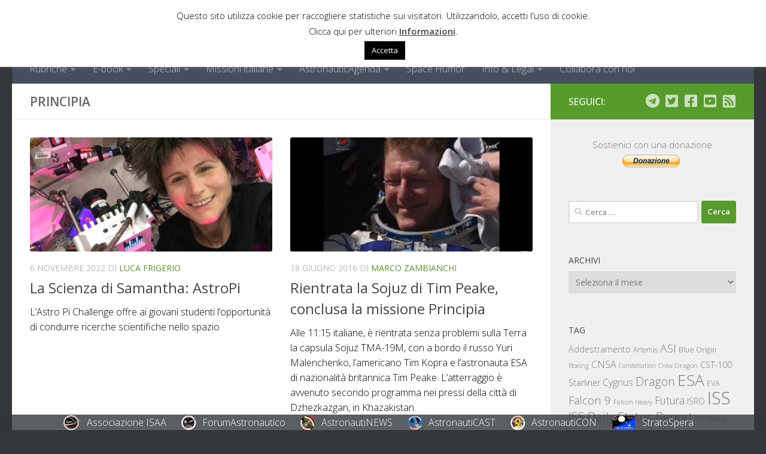

--- FILE ---
content_type: text/html; charset=UTF-8
request_url: https://www.astronautinews.it/tag/principia/
body_size: 24700
content:
<!DOCTYPE html>
<html class="no-js" lang="it-IT">
<head>
  <meta charset="UTF-8">
  <meta name="viewport" content="width=device-width, initial-scale=1.0">
  <link rel="profile" href="https://gmpg.org/xfn/11" />
  <link rel="pingback" href="https://www.astronautinews.it/xmlrpc.php">

          <style id="wfc-base-style" type="text/css">
             .wfc-reset-menu-item-first-letter .navbar .nav>li>a:first-letter {font-size: inherit;}.format-icon:before {color: #5A5A5A;}article .format-icon.tc-hide-icon:before, .safari article.format-video .format-icon.tc-hide-icon:before, .chrome article.format-video .format-icon.tc-hide-icon:before, .safari article.format-image .format-icon.tc-hide-icon:before, .chrome article.format-image .format-icon.tc-hide-icon:before, .safari article.format-gallery .format-icon.tc-hide-icon:before, .safari article.attachment .format-icon.tc-hide-icon:before, .chrome article.format-gallery .format-icon.tc-hide-icon:before, .chrome article.attachment .format-icon.tc-hide-icon:before {content: none!important;}h2#tc-comment-title.tc-hide-icon:before {content: none!important;}.archive .archive-header h1.format-icon.tc-hide-icon:before {content: none!important;}.tc-sidebar h3.widget-title.tc-hide-icon:before {content: none!important;}.footer-widgets h3.widget-title.tc-hide-icon:before {content: none!important;}.tc-hide-icon i, i.tc-hide-icon {display: none !important;}.carousel-control {font-family: "Helvetica Neue", Helvetica, Arial, sans-serif;}.social-block a {font-size: 18px;}footer#footer .colophon .social-block a {font-size: 16px;}.social-block.widget_social a {font-size: 14px;}
        </style>
        <title>Principia &#8211; AstronautiNEWS</title>
<meta name='robots' content='max-image-preview:large' />
<script>
window.koko_analytics = {"url":"https:\/\/www.astronautinews.it\/wp-admin\/admin-ajax.php?action=koko_analytics_collect","site_url":"https:\/\/www.astronautinews.it","post_id":0,"path":"\/tag\/principia\/","method":"fingerprint","use_cookie":false};
</script>
<script>document.documentElement.className = document.documentElement.className.replace("no-js","js");</script>
<!-- Jetpack Site Verification Tags -->
<meta name="google-site-verification" content="i_YiryBuo2zu6yiUM9qY1KVx3f8_P9iQ_YeXcyZijX4" />
<link rel='dns-prefetch' href='//stats.wp.com' />
<link rel='dns-prefetch' href='//v0.wordpress.com' />
<link rel="alternate" type="application/rss+xml" title="AstronautiNEWS &raquo; Feed" href="https://www.astronautinews.it/feed/" />
<link rel="alternate" type="application/rss+xml" title="AstronautiNEWS &raquo; Feed dei commenti" href="https://www.astronautinews.it/comments/feed/" />
<link id="hu-user-gfont" href="//fonts.googleapis.com/css?family=Open+Sans:400,400italic,300italic,300,600&subset=latin,cyrillic-ext" rel="stylesheet" type="text/css"><link rel="alternate" type="application/rss+xml" title="AstronautiNEWS &raquo; Principia Feed del tag" href="https://www.astronautinews.it/tag/principia/feed/" />
<style id='wp-img-auto-sizes-contain-inline-css'>
img:is([sizes=auto i],[sizes^="auto," i]){contain-intrinsic-size:3000px 1500px}
/*# sourceURL=wp-img-auto-sizes-contain-inline-css */
</style>
<style id='wp-emoji-styles-inline-css'>

	img.wp-smiley, img.emoji {
		display: inline !important;
		border: none !important;
		box-shadow: none !important;
		height: 1em !important;
		width: 1em !important;
		margin: 0 0.07em !important;
		vertical-align: -0.1em !important;
		background: none !important;
		padding: 0 !important;
	}
/*# sourceURL=wp-emoji-styles-inline-css */
</style>
<style id='wp-block-library-inline-css'>
:root{--wp-block-synced-color:#7a00df;--wp-block-synced-color--rgb:122,0,223;--wp-bound-block-color:var(--wp-block-synced-color);--wp-editor-canvas-background:#ddd;--wp-admin-theme-color:#007cba;--wp-admin-theme-color--rgb:0,124,186;--wp-admin-theme-color-darker-10:#006ba1;--wp-admin-theme-color-darker-10--rgb:0,107,160.5;--wp-admin-theme-color-darker-20:#005a87;--wp-admin-theme-color-darker-20--rgb:0,90,135;--wp-admin-border-width-focus:2px}@media (min-resolution:192dpi){:root{--wp-admin-border-width-focus:1.5px}}.wp-element-button{cursor:pointer}:root .has-very-light-gray-background-color{background-color:#eee}:root .has-very-dark-gray-background-color{background-color:#313131}:root .has-very-light-gray-color{color:#eee}:root .has-very-dark-gray-color{color:#313131}:root .has-vivid-green-cyan-to-vivid-cyan-blue-gradient-background{background:linear-gradient(135deg,#00d084,#0693e3)}:root .has-purple-crush-gradient-background{background:linear-gradient(135deg,#34e2e4,#4721fb 50%,#ab1dfe)}:root .has-hazy-dawn-gradient-background{background:linear-gradient(135deg,#faaca8,#dad0ec)}:root .has-subdued-olive-gradient-background{background:linear-gradient(135deg,#fafae1,#67a671)}:root .has-atomic-cream-gradient-background{background:linear-gradient(135deg,#fdd79a,#004a59)}:root .has-nightshade-gradient-background{background:linear-gradient(135deg,#330968,#31cdcf)}:root .has-midnight-gradient-background{background:linear-gradient(135deg,#020381,#2874fc)}:root{--wp--preset--font-size--normal:16px;--wp--preset--font-size--huge:42px}.has-regular-font-size{font-size:1em}.has-larger-font-size{font-size:2.625em}.has-normal-font-size{font-size:var(--wp--preset--font-size--normal)}.has-huge-font-size{font-size:var(--wp--preset--font-size--huge)}.has-text-align-center{text-align:center}.has-text-align-left{text-align:left}.has-text-align-right{text-align:right}.has-fit-text{white-space:nowrap!important}#end-resizable-editor-section{display:none}.aligncenter{clear:both}.items-justified-left{justify-content:flex-start}.items-justified-center{justify-content:center}.items-justified-right{justify-content:flex-end}.items-justified-space-between{justify-content:space-between}.screen-reader-text{border:0;clip-path:inset(50%);height:1px;margin:-1px;overflow:hidden;padding:0;position:absolute;width:1px;word-wrap:normal!important}.screen-reader-text:focus{background-color:#ddd;clip-path:none;color:#444;display:block;font-size:1em;height:auto;left:5px;line-height:normal;padding:15px 23px 14px;text-decoration:none;top:5px;width:auto;z-index:100000}html :where(.has-border-color){border-style:solid}html :where([style*=border-top-color]){border-top-style:solid}html :where([style*=border-right-color]){border-right-style:solid}html :where([style*=border-bottom-color]){border-bottom-style:solid}html :where([style*=border-left-color]){border-left-style:solid}html :where([style*=border-width]){border-style:solid}html :where([style*=border-top-width]){border-top-style:solid}html :where([style*=border-right-width]){border-right-style:solid}html :where([style*=border-bottom-width]){border-bottom-style:solid}html :where([style*=border-left-width]){border-left-style:solid}html :where(img[class*=wp-image-]){height:auto;max-width:100%}:where(figure){margin:0 0 1em}html :where(.is-position-sticky){--wp-admin--admin-bar--position-offset:var(--wp-admin--admin-bar--height,0px)}@media screen and (max-width:600px){html :where(.is-position-sticky){--wp-admin--admin-bar--position-offset:0px}}

/*# sourceURL=wp-block-library-inline-css */
</style><style id='global-styles-inline-css'>
:root{--wp--preset--aspect-ratio--square: 1;--wp--preset--aspect-ratio--4-3: 4/3;--wp--preset--aspect-ratio--3-4: 3/4;--wp--preset--aspect-ratio--3-2: 3/2;--wp--preset--aspect-ratio--2-3: 2/3;--wp--preset--aspect-ratio--16-9: 16/9;--wp--preset--aspect-ratio--9-16: 9/16;--wp--preset--color--black: #000000;--wp--preset--color--cyan-bluish-gray: #abb8c3;--wp--preset--color--white: #ffffff;--wp--preset--color--pale-pink: #f78da7;--wp--preset--color--vivid-red: #cf2e2e;--wp--preset--color--luminous-vivid-orange: #ff6900;--wp--preset--color--luminous-vivid-amber: #fcb900;--wp--preset--color--light-green-cyan: #7bdcb5;--wp--preset--color--vivid-green-cyan: #00d084;--wp--preset--color--pale-cyan-blue: #8ed1fc;--wp--preset--color--vivid-cyan-blue: #0693e3;--wp--preset--color--vivid-purple: #9b51e0;--wp--preset--gradient--vivid-cyan-blue-to-vivid-purple: linear-gradient(135deg,rgb(6,147,227) 0%,rgb(155,81,224) 100%);--wp--preset--gradient--light-green-cyan-to-vivid-green-cyan: linear-gradient(135deg,rgb(122,220,180) 0%,rgb(0,208,130) 100%);--wp--preset--gradient--luminous-vivid-amber-to-luminous-vivid-orange: linear-gradient(135deg,rgb(252,185,0) 0%,rgb(255,105,0) 100%);--wp--preset--gradient--luminous-vivid-orange-to-vivid-red: linear-gradient(135deg,rgb(255,105,0) 0%,rgb(207,46,46) 100%);--wp--preset--gradient--very-light-gray-to-cyan-bluish-gray: linear-gradient(135deg,rgb(238,238,238) 0%,rgb(169,184,195) 100%);--wp--preset--gradient--cool-to-warm-spectrum: linear-gradient(135deg,rgb(74,234,220) 0%,rgb(151,120,209) 20%,rgb(207,42,186) 40%,rgb(238,44,130) 60%,rgb(251,105,98) 80%,rgb(254,248,76) 100%);--wp--preset--gradient--blush-light-purple: linear-gradient(135deg,rgb(255,206,236) 0%,rgb(152,150,240) 100%);--wp--preset--gradient--blush-bordeaux: linear-gradient(135deg,rgb(254,205,165) 0%,rgb(254,45,45) 50%,rgb(107,0,62) 100%);--wp--preset--gradient--luminous-dusk: linear-gradient(135deg,rgb(255,203,112) 0%,rgb(199,81,192) 50%,rgb(65,88,208) 100%);--wp--preset--gradient--pale-ocean: linear-gradient(135deg,rgb(255,245,203) 0%,rgb(182,227,212) 50%,rgb(51,167,181) 100%);--wp--preset--gradient--electric-grass: linear-gradient(135deg,rgb(202,248,128) 0%,rgb(113,206,126) 100%);--wp--preset--gradient--midnight: linear-gradient(135deg,rgb(2,3,129) 0%,rgb(40,116,252) 100%);--wp--preset--font-size--small: 13px;--wp--preset--font-size--medium: 20px;--wp--preset--font-size--large: 36px;--wp--preset--font-size--x-large: 42px;--wp--preset--spacing--20: 0.44rem;--wp--preset--spacing--30: 0.67rem;--wp--preset--spacing--40: 1rem;--wp--preset--spacing--50: 1.5rem;--wp--preset--spacing--60: 2.25rem;--wp--preset--spacing--70: 3.38rem;--wp--preset--spacing--80: 5.06rem;--wp--preset--shadow--natural: 6px 6px 9px rgba(0, 0, 0, 0.2);--wp--preset--shadow--deep: 12px 12px 50px rgba(0, 0, 0, 0.4);--wp--preset--shadow--sharp: 6px 6px 0px rgba(0, 0, 0, 0.2);--wp--preset--shadow--outlined: 6px 6px 0px -3px rgb(255, 255, 255), 6px 6px rgb(0, 0, 0);--wp--preset--shadow--crisp: 6px 6px 0px rgb(0, 0, 0);}:where(.is-layout-flex){gap: 0.5em;}:where(.is-layout-grid){gap: 0.5em;}body .is-layout-flex{display: flex;}.is-layout-flex{flex-wrap: wrap;align-items: center;}.is-layout-flex > :is(*, div){margin: 0;}body .is-layout-grid{display: grid;}.is-layout-grid > :is(*, div){margin: 0;}:where(.wp-block-columns.is-layout-flex){gap: 2em;}:where(.wp-block-columns.is-layout-grid){gap: 2em;}:where(.wp-block-post-template.is-layout-flex){gap: 1.25em;}:where(.wp-block-post-template.is-layout-grid){gap: 1.25em;}.has-black-color{color: var(--wp--preset--color--black) !important;}.has-cyan-bluish-gray-color{color: var(--wp--preset--color--cyan-bluish-gray) !important;}.has-white-color{color: var(--wp--preset--color--white) !important;}.has-pale-pink-color{color: var(--wp--preset--color--pale-pink) !important;}.has-vivid-red-color{color: var(--wp--preset--color--vivid-red) !important;}.has-luminous-vivid-orange-color{color: var(--wp--preset--color--luminous-vivid-orange) !important;}.has-luminous-vivid-amber-color{color: var(--wp--preset--color--luminous-vivid-amber) !important;}.has-light-green-cyan-color{color: var(--wp--preset--color--light-green-cyan) !important;}.has-vivid-green-cyan-color{color: var(--wp--preset--color--vivid-green-cyan) !important;}.has-pale-cyan-blue-color{color: var(--wp--preset--color--pale-cyan-blue) !important;}.has-vivid-cyan-blue-color{color: var(--wp--preset--color--vivid-cyan-blue) !important;}.has-vivid-purple-color{color: var(--wp--preset--color--vivid-purple) !important;}.has-black-background-color{background-color: var(--wp--preset--color--black) !important;}.has-cyan-bluish-gray-background-color{background-color: var(--wp--preset--color--cyan-bluish-gray) !important;}.has-white-background-color{background-color: var(--wp--preset--color--white) !important;}.has-pale-pink-background-color{background-color: var(--wp--preset--color--pale-pink) !important;}.has-vivid-red-background-color{background-color: var(--wp--preset--color--vivid-red) !important;}.has-luminous-vivid-orange-background-color{background-color: var(--wp--preset--color--luminous-vivid-orange) !important;}.has-luminous-vivid-amber-background-color{background-color: var(--wp--preset--color--luminous-vivid-amber) !important;}.has-light-green-cyan-background-color{background-color: var(--wp--preset--color--light-green-cyan) !important;}.has-vivid-green-cyan-background-color{background-color: var(--wp--preset--color--vivid-green-cyan) !important;}.has-pale-cyan-blue-background-color{background-color: var(--wp--preset--color--pale-cyan-blue) !important;}.has-vivid-cyan-blue-background-color{background-color: var(--wp--preset--color--vivid-cyan-blue) !important;}.has-vivid-purple-background-color{background-color: var(--wp--preset--color--vivid-purple) !important;}.has-black-border-color{border-color: var(--wp--preset--color--black) !important;}.has-cyan-bluish-gray-border-color{border-color: var(--wp--preset--color--cyan-bluish-gray) !important;}.has-white-border-color{border-color: var(--wp--preset--color--white) !important;}.has-pale-pink-border-color{border-color: var(--wp--preset--color--pale-pink) !important;}.has-vivid-red-border-color{border-color: var(--wp--preset--color--vivid-red) !important;}.has-luminous-vivid-orange-border-color{border-color: var(--wp--preset--color--luminous-vivid-orange) !important;}.has-luminous-vivid-amber-border-color{border-color: var(--wp--preset--color--luminous-vivid-amber) !important;}.has-light-green-cyan-border-color{border-color: var(--wp--preset--color--light-green-cyan) !important;}.has-vivid-green-cyan-border-color{border-color: var(--wp--preset--color--vivid-green-cyan) !important;}.has-pale-cyan-blue-border-color{border-color: var(--wp--preset--color--pale-cyan-blue) !important;}.has-vivid-cyan-blue-border-color{border-color: var(--wp--preset--color--vivid-cyan-blue) !important;}.has-vivid-purple-border-color{border-color: var(--wp--preset--color--vivid-purple) !important;}.has-vivid-cyan-blue-to-vivid-purple-gradient-background{background: var(--wp--preset--gradient--vivid-cyan-blue-to-vivid-purple) !important;}.has-light-green-cyan-to-vivid-green-cyan-gradient-background{background: var(--wp--preset--gradient--light-green-cyan-to-vivid-green-cyan) !important;}.has-luminous-vivid-amber-to-luminous-vivid-orange-gradient-background{background: var(--wp--preset--gradient--luminous-vivid-amber-to-luminous-vivid-orange) !important;}.has-luminous-vivid-orange-to-vivid-red-gradient-background{background: var(--wp--preset--gradient--luminous-vivid-orange-to-vivid-red) !important;}.has-very-light-gray-to-cyan-bluish-gray-gradient-background{background: var(--wp--preset--gradient--very-light-gray-to-cyan-bluish-gray) !important;}.has-cool-to-warm-spectrum-gradient-background{background: var(--wp--preset--gradient--cool-to-warm-spectrum) !important;}.has-blush-light-purple-gradient-background{background: var(--wp--preset--gradient--blush-light-purple) !important;}.has-blush-bordeaux-gradient-background{background: var(--wp--preset--gradient--blush-bordeaux) !important;}.has-luminous-dusk-gradient-background{background: var(--wp--preset--gradient--luminous-dusk) !important;}.has-pale-ocean-gradient-background{background: var(--wp--preset--gradient--pale-ocean) !important;}.has-electric-grass-gradient-background{background: var(--wp--preset--gradient--electric-grass) !important;}.has-midnight-gradient-background{background: var(--wp--preset--gradient--midnight) !important;}.has-small-font-size{font-size: var(--wp--preset--font-size--small) !important;}.has-medium-font-size{font-size: var(--wp--preset--font-size--medium) !important;}.has-large-font-size{font-size: var(--wp--preset--font-size--large) !important;}.has-x-large-font-size{font-size: var(--wp--preset--font-size--x-large) !important;}
/*# sourceURL=global-styles-inline-css */
</style>

<style id='classic-theme-styles-inline-css'>
/*! This file is auto-generated */
.wp-block-button__link{color:#fff;background-color:#32373c;border-radius:9999px;box-shadow:none;text-decoration:none;padding:calc(.667em + 2px) calc(1.333em + 2px);font-size:1.125em}.wp-block-file__button{background:#32373c;color:#fff;text-decoration:none}
/*# sourceURL=/wp-includes/css/classic-themes.min.css */
</style>
<link rel='stylesheet' id='cookie-law-info-css' href='https://www.astronautinews.it/wp-content/plugins/cookie-law-info/legacy/public/css/cookie-law-info-public.css?ver=3.3.9.1' media='all' />
<link rel='stylesheet' id='cookie-law-info-gdpr-css' href='https://www.astronautinews.it/wp-content/plugins/cookie-law-info/legacy/public/css/cookie-law-info-gdpr.css?ver=3.3.9.1' media='all' />
<link rel='stylesheet' id='hph-front-style-css' href='https://www.astronautinews.it/wp-content/themes/hueman-pro/addons/assets/front/css/hph-front.min.css?ver=1.4.29' media='all' />
<link rel='stylesheet' id='hueman-main-style-css' href='https://www.astronautinews.it/wp-content/themes/hueman-pro/assets/front/css/main.min.css?ver=1.4.29' media='all' />
<style id='hueman-main-style-inline-css'>
body { font-family:'Open Sans', Arial, sans-serif;font-size:1.00rem }@media only screen and (min-width: 720px) {
        .nav > li { font-size:1.00rem; }
      }::selection { background-color: #569b2b; }
::-moz-selection { background-color: #569b2b; }a,a>span.hu-external::after,.themeform label .required,#flexslider-featured .flex-direction-nav .flex-next:hover,#flexslider-featured .flex-direction-nav .flex-prev:hover,.post-hover:hover .post-title a,.post-title a:hover,.sidebar.s1 .post-nav li a:hover i,.content .post-nav li a:hover i,.post-related a:hover,.sidebar.s1 .widget_rss ul li a,#footer .widget_rss ul li a,.sidebar.s1 .widget_calendar a,#footer .widget_calendar a,.sidebar.s1 .alx-tab .tab-item-category a,.sidebar.s1 .alx-posts .post-item-category a,.sidebar.s1 .alx-tab li:hover .tab-item-title a,.sidebar.s1 .alx-tab li:hover .tab-item-comment a,.sidebar.s1 .alx-posts li:hover .post-item-title a,#footer .alx-tab .tab-item-category a,#footer .alx-posts .post-item-category a,#footer .alx-tab li:hover .tab-item-title a,#footer .alx-tab li:hover .tab-item-comment a,#footer .alx-posts li:hover .post-item-title a,.comment-tabs li.active a,.comment-awaiting-moderation,.child-menu a:hover,.child-menu .current_page_item > a,.wp-pagenavi a{ color: #569b2b; }input[type="submit"],.themeform button[type="submit"],.sidebar.s1 .sidebar-top,.sidebar.s1 .sidebar-toggle,#flexslider-featured .flex-control-nav li a.flex-active,.post-tags a:hover,.sidebar.s1 .widget_calendar caption,#footer .widget_calendar caption,.author-bio .bio-avatar:after,.commentlist li.bypostauthor > .comment-body:after,.commentlist li.comment-author-admin > .comment-body:after{ background-color: #569b2b; }.post-format .format-container { border-color: #569b2b; }.sidebar.s1 .alx-tabs-nav li.active a,#footer .alx-tabs-nav li.active a,.comment-tabs li.active a,.wp-pagenavi a:hover,.wp-pagenavi a:active,.wp-pagenavi span.current{ border-bottom-color: #569b2b!important; }.sidebar.s2 .post-nav li a:hover i,
.sidebar.s2 .widget_rss ul li a,
.sidebar.s2 .widget_calendar a,
.sidebar.s2 .alx-tab .tab-item-category a,
.sidebar.s2 .alx-posts .post-item-category a,
.sidebar.s2 .alx-tab li:hover .tab-item-title a,
.sidebar.s2 .alx-tab li:hover .tab-item-comment a,
.sidebar.s2 .alx-posts li:hover .post-item-title a { color: #569b2b; }
.sidebar.s2 .sidebar-top,.sidebar.s2 .sidebar-toggle,.post-comments,.jp-play-bar,.jp-volume-bar-value,.sidebar.s2 .widget_calendar caption{ background-color: #569b2b; }.sidebar.s2 .alx-tabs-nav li.active a { border-bottom-color: #569b2b; }
.post-comments::before { border-right-color: #569b2b; }
      .search-expand,
              #nav-topbar.nav-container { background-color: #222427}@media only screen and (min-width: 720px) {
                #nav-topbar .nav ul { background-color: #222427; }
              }.is-scrolled #header .nav-container.desktop-sticky,
              .is-scrolled #header .search-expand { background-color: #222427; background-color: rgba(34,36,39,0.90) }.is-scrolled .topbar-transparent #nav-topbar.desktop-sticky .nav ul { background-color: #222427; background-color: rgba(34,36,39,0.95) }#header { background-color: #33363b; }
@media only screen and (min-width: 720px) {
  #nav-header .nav ul { background-color: #33363b; }
}
        .is-scrolled #header #nav-mobile { background-color: #454e5c; background-color: rgba(69,78,92,0.90) }#nav-header.nav-container, #main-header-search .search-expand { background-color: ; }
@media only screen and (min-width: 720px) {
  #nav-header .nav ul { background-color: ; }
}
        .site-title a img { max-height: 70px; }img { -webkit-border-radius: 3px; border-radius: 3px; }body { background-color: #33363b; }
/*# sourceURL=hueman-main-style-inline-css */
</style>
<link rel='stylesheet' id='theme-stylesheet-css' href='https://www.astronautinews.it/wp-content/themes/hueman-pro-child/style.css?ver=1.0.0' media='all' />
<link rel='stylesheet' id='hueman-font-awesome-css' href='https://www.astronautinews.it/wp-content/themes/hueman-pro/assets/front/css/font-awesome.min.css?ver=1.4.29' media='all' />
<link rel='stylesheet' id='simcal-qtip-css' href='https://www.astronautinews.it/wp-content/plugins/google-calendar-events/assets/generated/vendor/jquery.qtip.min.css?ver=3.6.1' media='all' />
<link rel='stylesheet' id='simcal-default-calendar-grid-css' href='https://www.astronautinews.it/wp-content/plugins/google-calendar-events/assets/generated/default-calendar-grid.min.css?ver=3.6.1' media='all' />
<link rel='stylesheet' id='simcal-default-calendar-list-css' href='https://www.astronautinews.it/wp-content/plugins/google-calendar-events/assets/generated/default-calendar-list.min.css?ver=3.6.1' media='all' />
<script src="https://www.astronautinews.it/wp-includes/js/jquery/jquery.min.js?ver=3.7.1" id="jquery-core-js"></script>
<script src="https://www.astronautinews.it/wp-includes/js/jquery/jquery-migrate.min.js?ver=3.4.1" id="jquery-migrate-js"></script>
<script id="cookie-law-info-js-extra">
var Cli_Data = {"nn_cookie_ids":["CookieLawInfoConsent","cookielawinfo-checkbox-functional","cookielawinfo-checkbox-performance","cookielawinfo-checkbox-analytics","cookielawinfo-checkbox-advertisement","cookielawinfo-checkbox-others","__cf_bm"],"cookielist":[],"non_necessary_cookies":{"necessary":["CookieLawInfoConsent"],"functional":["__cf_bm"]},"ccpaEnabled":"","ccpaRegionBased":"","ccpaBarEnabled":"","strictlyEnabled":["necessary","obligatoire"],"ccpaType":"gdpr","js_blocking":"1","custom_integration":"","triggerDomRefresh":"","secure_cookies":""};
var cli_cookiebar_settings = {"animate_speed_hide":"500","animate_speed_show":"500","background":"#fff","border":"#444","border_on":"","button_1_button_colour":"#000","button_1_button_hover":"#000000","button_1_link_colour":"#fff","button_1_as_button":"1","button_1_new_win":"","button_2_button_colour":"#333","button_2_button_hover":"#292929","button_2_link_colour":"#444","button_2_as_button":"","button_2_hidebar":"1","button_3_button_colour":"#000","button_3_button_hover":"#000000","button_3_link_colour":"#fff","button_3_as_button":"1","button_3_new_win":"","button_4_button_colour":"#000","button_4_button_hover":"#000000","button_4_link_colour":"#fff","button_4_as_button":"1","button_7_button_colour":"#61a229","button_7_button_hover":"#4e8221","button_7_link_colour":"#fff","button_7_as_button":"1","button_7_new_win":"","font_family":"inherit","header_fix":"1","notify_animate_hide":"1","notify_animate_show":"1","notify_div_id":"#cookie-law-info-bar","notify_position_horizontal":"right","notify_position_vertical":"top","scroll_close":"","scroll_close_reload":"","accept_close_reload":"","reject_close_reload":"","showagain_tab":"","showagain_background":"#fff","showagain_border":"#000","showagain_div_id":"#cookie-law-info-again","showagain_x_position":"100px","text":"#000","show_once_yn":"","show_once":"5000","logging_on":"","as_popup":"","popup_overlay":"1","bar_heading_text":"","cookie_bar_as":"banner","popup_showagain_position":"bottom-right","widget_position":"left"};
var log_object = {"ajax_url":"https://www.astronautinews.it/wp-admin/admin-ajax.php"};
//# sourceURL=cookie-law-info-js-extra
</script>
<script src="https://www.astronautinews.it/wp-content/plugins/cookie-law-info/legacy/public/js/cookie-law-info-public.js?ver=3.3.9.1" id="cookie-law-info-js"></script>
<script src="https://www.astronautinews.it/wp-content/themes/hueman-pro/assets/front/js/libs/mobile-detect.min.js?ver=1.4.29" id="mobile-detect-js" defer></script>
<link rel="https://api.w.org/" href="https://www.astronautinews.it/wp-json/" /><link rel="alternate" title="JSON" type="application/json" href="https://www.astronautinews.it/wp-json/wp/v2/tags/1223" /><link rel="EditURI" type="application/rsd+xml" title="RSD" href="https://www.astronautinews.it/xmlrpc.php?rsd" />
<meta name="generator" content="WordPress 6.9" />
  <script src="https://cdn.onesignal.com/sdks/web/v16/OneSignalSDK.page.js" defer></script>
  <script>
          window.OneSignalDeferred = window.OneSignalDeferred || [];
          OneSignalDeferred.push(async function(OneSignal) {
            await OneSignal.init({
              appId: "38f84463-81a3-4359-bd22-984e3c0661d2",
              serviceWorkerOverrideForTypical: true,
              path: "https://www.astronautinews.it/wp-content/plugins/onesignal-free-web-push-notifications/sdk_files/",
              serviceWorkerParam: { scope: "/wp-content/plugins/onesignal-free-web-push-notifications/sdk_files/push/onesignal/" },
              serviceWorkerPath: "OneSignalSDKWorker.js",
            });
          });

          // Unregister the legacy OneSignal service worker to prevent scope conflicts
          if (navigator.serviceWorker) {
            navigator.serviceWorker.getRegistrations().then((registrations) => {
              // Iterate through all registered service workers
              registrations.forEach((registration) => {
                // Check the script URL to identify the specific service worker
                if (registration.active && registration.active.scriptURL.includes('OneSignalSDKWorker.js.php')) {
                  // Unregister the service worker
                  registration.unregister().then((success) => {
                    if (success) {
                      console.log('OneSignalSW: Successfully unregistered:', registration.active.scriptURL);
                    } else {
                      console.log('OneSignalSW: Failed to unregister:', registration.active.scriptURL);
                    }
                  });
                }
              });
            }).catch((error) => {
              console.error('Error fetching service worker registrations:', error);
            });
        }
        </script>
	<style>img#wpstats{display:none}</style>
		    <link rel="preload" as="font" type="font/woff2" href="https://www.astronautinews.it/wp-content/themes/hueman-pro/assets/front/webfonts/fa-brands-400.woff2?v=5.15.2" crossorigin="anonymous"/>
    <link rel="preload" as="font" type="font/woff2" href="https://www.astronautinews.it/wp-content/themes/hueman-pro/assets/front/webfonts/fa-regular-400.woff2?v=5.15.2" crossorigin="anonymous"/>
    <link rel="preload" as="font" type="font/woff2" href="https://www.astronautinews.it/wp-content/themes/hueman-pro/assets/front/webfonts/fa-solid-900.woff2?v=5.15.2" crossorigin="anonymous"/>
  <!--[if lt IE 9]>
<script src="https://www.astronautinews.it/wp-content/themes/hueman-pro/assets/front/js/ie/html5shiv-printshiv.min.js"></script>
<script src="https://www.astronautinews.it/wp-content/themes/hueman-pro/assets/front/js/ie/selectivizr.js"></script>
<![endif]-->
<!-- Nessuna versione HTML AMP disponibile per questo URL. -->
<link rel="alternate" title="ActivityPub (JSON)" type="application/activity+json" href="https://www.astronautinews.it/?term_id=1223" />
<link rel="icon" href="https://www.astronautinews.it/wp-content/uploads/2016/09/cropped-anews-800x800-32x32.png" sizes="32x32" />
<link rel="icon" href="https://www.astronautinews.it/wp-content/uploads/2016/09/cropped-anews-800x800-200x200.png" sizes="192x192" />
<link rel="apple-touch-icon" href="https://www.astronautinews.it/wp-content/uploads/2016/09/cropped-anews-800x800-200x200.png" />
<meta name="msapplication-TileImage" content="https://www.astronautinews.it/wp-content/uploads/2016/09/cropped-anews-800x800-300x300.png" />
		<style id="wp-custom-css">
			.wp-block-gallery.has-nested-images figcaption {
    margin: 0;
    flex-grow: 1;
    flex-basis: 100%;
    text-align: center;
    color: #999;
    padding: 0 0 8px;
    font-size: .8125em;
    font-style: italic;
}		</style>
		<!-- ## NXS/OG ## --><!-- ## NXSOGTAGS ## --><!-- ## NXS/OG ## -->
            <style id="grids-css" type="text/css">
                .post-list .grid-item {float: left; }
                .cols-1 .grid-item { width: 100%; }
                .cols-2 .grid-item { width: 50%; }
                .cols-3 .grid-item { width: 33.3%; }
                .cols-4 .grid-item { width: 25%; }
                @media only screen and (max-width: 719px) {
                      #grid-wrapper .grid-item{
                        width: 100%;
                      }
                }
            </style>
            <link rel='stylesheet' id='cookie-law-info-table-css' href='https://www.astronautinews.it/wp-content/plugins/cookie-law-info/legacy/public/css/cookie-law-info-table.css?ver=3.3.9.1' media='all' />
</head>

<body class="archive tag tag-principia tag-1223 wp-custom-logo wp-embed-responsive wp-theme-hueman-pro wp-child-theme-hueman-pro-child col-2cl full-width header-desktop-sticky header-mobile-sticky hueman-pro-1-4-29-with-child-theme chrome">
<div id="wrapper">
  <a class="screen-reader-text skip-link" href="#content">Sotto il contenuto</a>
  <div class="isaa_bar"><div class="isaa_website"><a class="isaa_link" target="_blank" href="https://www.isaa.it"><img src="https://isaastatic.ams3.digitaloceanspaces.com/banner_img/isaa.png"><div class="isaa_linktext">Associazione ISAA</div></a></div><div class="isaa_website"><a class="isaa_link" target="_blank" href="https://www.forumastronautico.it"><img src="https://isaastatic.ams3.digitaloceanspaces.com/banner_img/fait.png"><div class="isaa_linktext">ForumAstronautico</div></a></div><div class="isaa_website"><a class="isaa_link" target="_blank" href="https://www.astronautinews.it"><img src="https://isaastatic.ams3.digitaloceanspaces.com/banner_img/anews.png"><div class="isaa_linktext">AstronautiNEWS</div></a></div><div class="isaa_website"><a class="isaa_link" target="_blank" href="https://www.astronauticast.it"><img src="https://isaastatic.ams3.digitaloceanspaces.com/banner_img/acast.png"><div class="isaa_linktext">AstronautiCAST</div></a></div><div class="isaa_website"><a class="isaa_link" target="_blank" href="https://www.astronauticon.it"><img src="https://isaastatic.ams3.digitaloceanspaces.com/banner_img/acon.png"><div class="isaa_linktext">AstronautiCON</div></a></div><div class="isaa_website"><a class="isaa_link" target="_blank" href="https://www.stratospera.com"><img src="https://isaastatic.ams3.digitaloceanspaces.com/banner_img/stsp.png"><div class="isaa_linktext">StratoSpera</div></a></div></div>
  <header id="header" class="top-menu-mobile-on one-mobile-menu top_menu header-ads-desktop  topbar-transparent no-header-img">
        <nav class="nav-container group mobile-menu mobile-sticky no-menu-assigned" id="nav-mobile" data-menu-id="header-1">
  <div class="mobile-title-logo-in-header"><p class="site-title">                  <a class="custom-logo-link" href="https://www.astronautinews.it/" rel="home" title="AstronautiNEWS | Home page"><img src="https://www.astronautinews.it/wp-content/uploads/2016/05/ANEWS.png" alt="AstronautiNEWS" width="501" height="99"/></a>                </p></div>
        
                    <!-- <div class="ham__navbar-toggler collapsed" aria-expanded="false">
          <div class="ham__navbar-span-wrapper">
            <span class="ham-toggler-menu__span"></span>
          </div>
        </div> -->
        <button class="ham__navbar-toggler-two collapsed" title="Menu" aria-expanded="false">
          <span class="ham__navbar-span-wrapper">
            <span class="line line-1"></span>
            <span class="line line-2"></span>
            <span class="line line-3"></span>
          </span>
        </button>
            
      <div class="nav-text"></div>
      <div class="nav-wrap container">
                  <ul class="nav container-inner group mobile-search">
                            <li>
                  <form role="search" method="get" class="search-form" action="https://www.astronautinews.it/">
				<label>
					<span class="screen-reader-text">Ricerca per:</span>
					<input type="search" class="search-field" placeholder="Cerca &hellip;" value="" name="s" />
				</label>
				<input type="submit" class="search-submit" value="Cerca" />
			</form>                </li>
                      </ul>
                <ul id="menu-menu-top" class="nav container-inner group"><li id="menu-item-118119" class="menu-item menu-item-type-custom menu-item-object-custom menu-item-has-children menu-item-118119"><a href="#">Rubriche</a>
<ul class="sub-menu">
	<li id="menu-item-118122" class="menu-item menu-item-type-taxonomy menu-item-object-category menu-item-118122"><a href="https://www.astronautinews.it/category/aggiornamenti-dal-sistema-solare/">Aggiornamenti dal sistema solare</a></li>
	<li id="menu-item-128222" class="menu-item menu-item-type-taxonomy menu-item-object-category menu-item-128222"><a href="https://www.astronautinews.it/category/amarcord/">Amarcord</a></li>
	<li id="menu-item-118121" class="menu-item menu-item-type-taxonomy menu-item-object-category menu-item-118121"><a href="https://www.astronautinews.it/category/cronache-di-boca-chica/">Cronache di Boca Chica</a></li>
	<li id="menu-item-32192" class="menu-item menu-item-type-taxonomy menu-item-object-category menu-item-32192"><a href="https://www.astronautinews.it/category/spinoff-a-day/">Spinoff a day</a></li>
</ul>
</li>
<li id="menu-item-150050" class="menu-item menu-item-type-custom menu-item-object-custom menu-item-has-children menu-item-150050"><a href="#">E-book</a>
<ul class="sub-menu">
	<li id="menu-item-48355" class="menu-item menu-item-type-post_type menu-item-object-page menu-item-48355"><a href="https://www.astronautinews.it/il-dario-di-samantha-cristoforetti-in-e-book/">Il diario di Samantha Cristoforetti in e-book</a></li>
	<li id="menu-item-80738" class="menu-item menu-item-type-post_type menu-item-object-page menu-item-80738"><a href="https://www.astronautinews.it/logbook/">Futura Mission Logbook e-book (English)</a></li>
</ul>
</li>
<li id="menu-item-23930" class="menu-item menu-item-type-custom menu-item-object-custom menu-item-has-children menu-item-23930"><a>Speciali</a>
<ul class="sub-menu">
	<li id="menu-item-48308" class="menu-item menu-item-type-post_type menu-item-object-page menu-item-48308"><a href="https://www.astronautinews.it/il-dario-di-samantha-cristoforetti-in-e-book/">Il diario di Samantha Cristoforetti in e-book</a></li>
	<li id="menu-item-24495" class="menu-item menu-item-type-taxonomy menu-item-object-category menu-item-24495"><a href="https://www.astronautinews.it/category/approfondimenti/">Approfondimenti</a></li>
	<li id="menu-item-23812" class="menu-item menu-item-type-taxonomy menu-item-object-post_tag menu-item-23812"><a href="https://www.astronautinews.it/tag/col-cc/">Blog di Col-CC</a></li>
	<li id="menu-item-23927" class="menu-item menu-item-type-taxonomy menu-item-object-category menu-item-23927"><a href="https://www.astronautinews.it/category/interviste/">Le interviste</a></li>
</ul>
</li>
<li id="menu-item-21789" class="menu-item menu-item-type-custom menu-item-object-custom menu-item-has-children menu-item-21789"><a>Missioni italiane</a>
<ul class="sub-menu">
	<li id="menu-item-134214" class="menu-item menu-item-type-taxonomy menu-item-object-post_tag menu-item-has-children menu-item-134214"><a href="https://www.astronautinews.it/tag/minerva/">Minerva</a>
	<ul class="sub-menu">
		<li id="menu-item-135163" class="menu-item menu-item-type-taxonomy menu-item-object-post_tag menu-item-135163"><a href="https://www.astronautinews.it/tag/uno-sguardo-a-minerva/">Uno sguardo a Minerva</a></li>
		<li id="menu-item-135164" class="menu-item menu-item-type-taxonomy menu-item-object-post_tag menu-item-135164"><a href="https://www.astronautinews.it/tag/la-scienza-di-samantha/">La Scienza di Samantha</a></li>
	</ul>
</li>
	<li id="menu-item-83243" class="menu-item menu-item-type-taxonomy menu-item-object-post_tag menu-item-83243"><a href="https://www.astronautinews.it/tag/beyond/">Beyond</a></li>
	<li id="menu-item-47440" class="menu-item menu-item-type-taxonomy menu-item-object-post_tag menu-item-47440"><a href="https://www.astronautinews.it/tag/vita/">VITA</a></li>
	<li id="menu-item-22428" class="menu-item menu-item-type-taxonomy menu-item-object-post_tag menu-item-has-children menu-item-22428"><a href="https://www.astronautinews.it/tag/futura/">Futura</a>
	<ul class="sub-menu">
		<li id="menu-item-25759" class="menu-item menu-item-type-custom menu-item-object-custom menu-item-25759"><a href="http://avamposto42.esa.int/">Avamposto42</a></li>
		<li id="menu-item-48354" class="menu-item menu-item-type-custom menu-item-object-custom menu-item-has-children menu-item-48354"><a href="#">Il diario di Samantha Cristoforetti</a>
		<ul class="sub-menu">
			<li id="menu-item-30399" class="menu-item menu-item-type-taxonomy menu-item-object-post_tag menu-item-30399"><a href="https://www.astronautinews.it/tag/logbook/">Il logbook in Italiano</a></li>
		</ul>
</li>
		<li id="menu-item-30400" class="menu-item menu-item-type-taxonomy menu-item-object-post_tag menu-item-30400"><a href="https://www.astronautinews.it/tag/ritorno-a-futura/">Ritorno a Futura</a></li>
	</ul>
</li>
	<li id="menu-item-21765" class="menu-item menu-item-type-taxonomy menu-item-object-post_tag menu-item-has-children menu-item-21765"><a href="https://www.astronautinews.it/tag/volare/">Volare</a>
	<ul class="sub-menu">
		<li id="menu-item-19105" class="menu-item menu-item-type-custom menu-item-object-custom menu-item-19105"><a href="http://www.flickr.com/photos/volaremission/sets/">Le foto di Luca</a></li>
	</ul>
</li>
	<li id="menu-item-22046" class="menu-item menu-item-type-post_type menu-item-object-page menu-item-has-children menu-item-22046"><a href="https://www.astronautinews.it/magisstra-2/">MagISStra</a>
	<ul class="sub-menu">
		<li id="menu-item-21785" class="menu-item menu-item-type-taxonomy menu-item-object-post_tag menu-item-21785"><a href="https://www.astronautinews.it/tag/magisstra/">I nostri articoli</a></li>
	</ul>
</li>
</ul>
</li>
<li id="menu-item-37312" class="menu-item menu-item-type-custom menu-item-object-custom menu-item-has-children menu-item-37312"><a>AstronauticAgenda</a>
<ul class="sub-menu">
	<li id="menu-item-41213" class="menu-item menu-item-type-custom menu-item-object-custom menu-item-41213"><a href="https://www.astronautinews.it/timeline/">Timeline</a></li>
	<li id="menu-item-37313" class="menu-item menu-item-type-post_type menu-item-object-page menu-item-37313"><a href="https://www.astronautinews.it/calendario-spaziale-vista-griglia/">Calendario Spaziale – Vista a griglia</a></li>
	<li id="menu-item-37317" class="menu-item menu-item-type-post_type menu-item-object-page menu-item-37317"><a href="https://www.astronautinews.it/calendario-spaziale-vista-lista/">Calendario Spaziale – Vista a lista</a></li>
	<li id="menu-item-77861" class="menu-item menu-item-type-custom menu-item-object-custom menu-item-77861"><a href="https://calendar.google.com/calendar/embed?src=upsmpeobd4tral5bke7vtadle8%40group.calendar.google.com&#038;ctz=Europe%2FRome">Google Calendar</a></li>
	<li id="menu-item-77862" class="menu-item menu-item-type-custom menu-item-object-custom menu-item-77862"><a href="https://calendar.google.com/calendar/ical/upsmpeobd4tral5bke7vtadle8%40group.calendar.google.com/public/basic.ics">URL iCal</a></li>
</ul>
</li>
<li id="menu-item-9734" class="menu-item menu-item-type-post_type menu-item-object-page menu-item-9734"><a href="https://www.astronautinews.it/spacehumor/">Space Humor</a></li>
<li id="menu-item-22814" class="menu-item menu-item-type-custom menu-item-object-custom menu-item-has-children menu-item-22814"><a>Info &#038; Legal</a>
<ul class="sub-menu">
	<li id="menu-item-2391" class="menu-item menu-item-type-post_type menu-item-object-page menu-item-2391"><a href="https://www.astronautinews.it/chi-siamo/">Chi siamo</a></li>
	<li id="menu-item-21868" class="menu-item menu-item-type-post_type menu-item-object-page menu-item-21868"><a href="https://www.astronautinews.it/autori-e-collaboratori/">I nostri autori</a></li>
	<li id="menu-item-77682" class="menu-item menu-item-type-post_type menu-item-object-page menu-item-77682"><a href="https://www.astronautinews.it/traslitterazione-dei-caratteri-russi/">Traslitterazione dei caratteri russi</a></li>
	<li id="menu-item-87393" class="menu-item menu-item-type-post_type menu-item-object-page menu-item-87393"><a href="https://www.astronautinews.it/disattivare-le-notifiche-del-browser/">Disattivare le notifiche del Browser</a></li>
	<li id="menu-item-27192" class="menu-item menu-item-type-post_type menu-item-object-page menu-item-27192"><a href="https://www.astronautinews.it/licenza/">Licenza</a></li>
	<li id="menu-item-32634" class="menu-item menu-item-type-post_type menu-item-object-page menu-item-privacy-policy menu-item-32634"><a rel="privacy-policy" href="https://www.astronautinews.it/privacy/">Privacy</a></li>
	<li id="menu-item-144563" class="menu-item menu-item-type-post_type menu-item-object-page menu-item-144563"><a href="https://www.astronautinews.it/donazioni/">Donazioni</a></li>
</ul>
</li>
<li id="menu-item-41174" class="menu-item menu-item-type-post_type menu-item-object-page menu-item-41174"><a href="https://www.astronautinews.it/scrivere-per-astronautinews/">Collabora con noi</a></li>
</ul>      </div>
</nav><!--/#nav-topbar-->  
  
  <div class="container group">
        <div class="container-inner">

                    <div class="group hu-pad central-header-zone">
                  <div class="logo-tagline-group">
                      <p class="site-title">                  <a class="custom-logo-link" href="https://www.astronautinews.it/" rel="home" title="AstronautiNEWS | Home page"><img src="https://www.astronautinews.it/wp-content/uploads/2016/05/ANEWS.png" alt="AstronautiNEWS" width="501" height="99"/></a>                </p>                                        </div>

                                </div>
      
                <nav class="nav-container group desktop-menu " id="nav-header" data-menu-id="header-2">
    <div class="nav-text"><!-- put your mobile menu text here --></div>

  <div class="nav-wrap container">
        <ul id="menu-menu-top-1" class="nav container-inner group"><li class="menu-item menu-item-type-custom menu-item-object-custom menu-item-has-children menu-item-118119"><a href="#">Rubriche</a>
<ul class="sub-menu">
	<li class="menu-item menu-item-type-taxonomy menu-item-object-category menu-item-118122"><a href="https://www.astronautinews.it/category/aggiornamenti-dal-sistema-solare/">Aggiornamenti dal sistema solare</a></li>
	<li class="menu-item menu-item-type-taxonomy menu-item-object-category menu-item-128222"><a href="https://www.astronautinews.it/category/amarcord/">Amarcord</a></li>
	<li class="menu-item menu-item-type-taxonomy menu-item-object-category menu-item-118121"><a href="https://www.astronautinews.it/category/cronache-di-boca-chica/">Cronache di Boca Chica</a></li>
	<li class="menu-item menu-item-type-taxonomy menu-item-object-category menu-item-32192"><a href="https://www.astronautinews.it/category/spinoff-a-day/">Spinoff a day</a></li>
</ul>
</li>
<li class="menu-item menu-item-type-custom menu-item-object-custom menu-item-has-children menu-item-150050"><a href="#">E-book</a>
<ul class="sub-menu">
	<li class="menu-item menu-item-type-post_type menu-item-object-page menu-item-48355"><a href="https://www.astronautinews.it/il-dario-di-samantha-cristoforetti-in-e-book/">Il diario di Samantha Cristoforetti in e-book</a></li>
	<li class="menu-item menu-item-type-post_type menu-item-object-page menu-item-80738"><a href="https://www.astronautinews.it/logbook/">Futura Mission Logbook e-book (English)</a></li>
</ul>
</li>
<li class="menu-item menu-item-type-custom menu-item-object-custom menu-item-has-children menu-item-23930"><a>Speciali</a>
<ul class="sub-menu">
	<li class="menu-item menu-item-type-post_type menu-item-object-page menu-item-48308"><a href="https://www.astronautinews.it/il-dario-di-samantha-cristoforetti-in-e-book/">Il diario di Samantha Cristoforetti in e-book</a></li>
	<li class="menu-item menu-item-type-taxonomy menu-item-object-category menu-item-24495"><a href="https://www.astronautinews.it/category/approfondimenti/">Approfondimenti</a></li>
	<li class="menu-item menu-item-type-taxonomy menu-item-object-post_tag menu-item-23812"><a href="https://www.astronautinews.it/tag/col-cc/">Blog di Col-CC</a></li>
	<li class="menu-item menu-item-type-taxonomy menu-item-object-category menu-item-23927"><a href="https://www.astronautinews.it/category/interviste/">Le interviste</a></li>
</ul>
</li>
<li class="menu-item menu-item-type-custom menu-item-object-custom menu-item-has-children menu-item-21789"><a>Missioni italiane</a>
<ul class="sub-menu">
	<li class="menu-item menu-item-type-taxonomy menu-item-object-post_tag menu-item-has-children menu-item-134214"><a href="https://www.astronautinews.it/tag/minerva/">Minerva</a>
	<ul class="sub-menu">
		<li class="menu-item menu-item-type-taxonomy menu-item-object-post_tag menu-item-135163"><a href="https://www.astronautinews.it/tag/uno-sguardo-a-minerva/">Uno sguardo a Minerva</a></li>
		<li class="menu-item menu-item-type-taxonomy menu-item-object-post_tag menu-item-135164"><a href="https://www.astronautinews.it/tag/la-scienza-di-samantha/">La Scienza di Samantha</a></li>
	</ul>
</li>
	<li class="menu-item menu-item-type-taxonomy menu-item-object-post_tag menu-item-83243"><a href="https://www.astronautinews.it/tag/beyond/">Beyond</a></li>
	<li class="menu-item menu-item-type-taxonomy menu-item-object-post_tag menu-item-47440"><a href="https://www.astronautinews.it/tag/vita/">VITA</a></li>
	<li class="menu-item menu-item-type-taxonomy menu-item-object-post_tag menu-item-has-children menu-item-22428"><a href="https://www.astronautinews.it/tag/futura/">Futura</a>
	<ul class="sub-menu">
		<li class="menu-item menu-item-type-custom menu-item-object-custom menu-item-25759"><a href="http://avamposto42.esa.int/">Avamposto42</a></li>
		<li class="menu-item menu-item-type-custom menu-item-object-custom menu-item-has-children menu-item-48354"><a href="#">Il diario di Samantha Cristoforetti</a>
		<ul class="sub-menu">
			<li class="menu-item menu-item-type-taxonomy menu-item-object-post_tag menu-item-30399"><a href="https://www.astronautinews.it/tag/logbook/">Il logbook in Italiano</a></li>
		</ul>
</li>
		<li class="menu-item menu-item-type-taxonomy menu-item-object-post_tag menu-item-30400"><a href="https://www.astronautinews.it/tag/ritorno-a-futura/">Ritorno a Futura</a></li>
	</ul>
</li>
	<li class="menu-item menu-item-type-taxonomy menu-item-object-post_tag menu-item-has-children menu-item-21765"><a href="https://www.astronautinews.it/tag/volare/">Volare</a>
	<ul class="sub-menu">
		<li class="menu-item menu-item-type-custom menu-item-object-custom menu-item-19105"><a href="http://www.flickr.com/photos/volaremission/sets/">Le foto di Luca</a></li>
	</ul>
</li>
	<li class="menu-item menu-item-type-post_type menu-item-object-page menu-item-has-children menu-item-22046"><a href="https://www.astronautinews.it/magisstra-2/">MagISStra</a>
	<ul class="sub-menu">
		<li class="menu-item menu-item-type-taxonomy menu-item-object-post_tag menu-item-21785"><a href="https://www.astronautinews.it/tag/magisstra/">I nostri articoli</a></li>
	</ul>
</li>
</ul>
</li>
<li class="menu-item menu-item-type-custom menu-item-object-custom menu-item-has-children menu-item-37312"><a>AstronauticAgenda</a>
<ul class="sub-menu">
	<li class="menu-item menu-item-type-custom menu-item-object-custom menu-item-41213"><a href="https://www.astronautinews.it/timeline/">Timeline</a></li>
	<li class="menu-item menu-item-type-post_type menu-item-object-page menu-item-37313"><a href="https://www.astronautinews.it/calendario-spaziale-vista-griglia/">Calendario Spaziale – Vista a griglia</a></li>
	<li class="menu-item menu-item-type-post_type menu-item-object-page menu-item-37317"><a href="https://www.astronautinews.it/calendario-spaziale-vista-lista/">Calendario Spaziale – Vista a lista</a></li>
	<li class="menu-item menu-item-type-custom menu-item-object-custom menu-item-77861"><a href="https://calendar.google.com/calendar/embed?src=upsmpeobd4tral5bke7vtadle8%40group.calendar.google.com&#038;ctz=Europe%2FRome">Google Calendar</a></li>
	<li class="menu-item menu-item-type-custom menu-item-object-custom menu-item-77862"><a href="https://calendar.google.com/calendar/ical/upsmpeobd4tral5bke7vtadle8%40group.calendar.google.com/public/basic.ics">URL iCal</a></li>
</ul>
</li>
<li class="menu-item menu-item-type-post_type menu-item-object-page menu-item-9734"><a href="https://www.astronautinews.it/spacehumor/">Space Humor</a></li>
<li class="menu-item menu-item-type-custom menu-item-object-custom menu-item-has-children menu-item-22814"><a>Info &#038; Legal</a>
<ul class="sub-menu">
	<li class="menu-item menu-item-type-post_type menu-item-object-page menu-item-2391"><a href="https://www.astronautinews.it/chi-siamo/">Chi siamo</a></li>
	<li class="menu-item menu-item-type-post_type menu-item-object-page menu-item-21868"><a href="https://www.astronautinews.it/autori-e-collaboratori/">I nostri autori</a></li>
	<li class="menu-item menu-item-type-post_type menu-item-object-page menu-item-77682"><a href="https://www.astronautinews.it/traslitterazione-dei-caratteri-russi/">Traslitterazione dei caratteri russi</a></li>
	<li class="menu-item menu-item-type-post_type menu-item-object-page menu-item-87393"><a href="https://www.astronautinews.it/disattivare-le-notifiche-del-browser/">Disattivare le notifiche del Browser</a></li>
	<li class="menu-item menu-item-type-post_type menu-item-object-page menu-item-27192"><a href="https://www.astronautinews.it/licenza/">Licenza</a></li>
	<li class="menu-item menu-item-type-post_type menu-item-object-page menu-item-privacy-policy menu-item-32634"><a rel="privacy-policy" href="https://www.astronautinews.it/privacy/">Privacy</a></li>
	<li class="menu-item menu-item-type-post_type menu-item-object-page menu-item-144563"><a href="https://www.astronautinews.it/donazioni/">Donazioni</a></li>
</ul>
</li>
<li class="menu-item menu-item-type-post_type menu-item-object-page menu-item-41174"><a href="https://www.astronautinews.it/scrivere-per-astronautinews/">Collabora con noi</a></li>
</ul>  </div>
</nav><!--/#nav-header-->      
    </div><!--/.container-inner-->
      </div><!--/.container-->

</header><!--/#header-->
  
  <div class="container" id="page">
    <div class="container-inner">
            <div class="main">
        <div class="main-inner group">
          
              <main class="content" id="content">
              <div class="page-title hu-pad group">
          	    		<h1>Principia</h1>
    	
    </div><!--/.page-title-->
          <div class="hu-pad group">
            
  <div id="grid-wrapper" class="post-list group cols-2">
    <div class="post-row">        <article id="post-137488" class="group grid-item post-137488 post type-post status-publish format-image has-post-thumbnail hentry category-approfondimenti category-news-portale tag-astropi tag-astro-pi-challenge tag-astro-pi-challenge-2021-22 tag-astro-pi-challenge-2022-23 tag-biotesc tag-cnes tag-esa tag-esa-education tag-estec tag-expedition-67 tag-iss tag-la-scienza-di-samantha tag-minerva tag-mission-space-lab tag-mission-zero tag-principia tag-proxima tag-raspberry-pi tag-raspberry-pi-foundation tag-samantha-cristoforetti tag-sense-hat tag-thomas-pesquet tag-tim-peake post_format-post-format-image">
	<div class="post-inner post-hover">
      		<div class="post-thumbnail">
  			<a href="https://www.astronautinews.it/2022/11/la-scienza-di-samantha-astropi/">
            				<img  width="520" height="245"  src="[data-uri]" data-src="https://www.astronautinews.it/wp-content/uploads/2022/11/samantha_cristoforetti-with-MkII-APs-2048x1539-1-520x245.jpg"  class="attachment-thumb-medium size-thumb-medium wp-post-image" alt="" decoding="async" fetchpriority="high" />  				  				  				  			</a>
  			  		</div><!--/.post-thumbnail-->
          		<div class="post-meta group">
                  			  <p class="post-date">
  <time class="published updated" datetime="2022-11-06 07:00:00">6 Novembre 2022</time>
</p>
  <p class="post-date">
          &nbsp;di&nbsp;<a href="https://www.astronautinews.it/author/luca/" title="Articoli scritti da Luca Frigerio" rel="author">Luca Frigerio</a>      </p>

  <p class="post-byline" style="display:none">&nbsp;di    <span class="vcard author">
      <span class="fn"><a href="https://www.astronautinews.it/author/luca/" title="Articoli scritti da Luca Frigerio" rel="author">Luca Frigerio</a></span>
    </span> &middot; Published <span class="published">6 Novembre 2022</span>
     &middot; Last modified <span class="updated">9 Novembre 2022</span>  </p>
          		</div><!--/.post-meta-->
    		<h2 class="post-title entry-title">
			<a href="https://www.astronautinews.it/2022/11/la-scienza-di-samantha-astropi/" rel="bookmark">La Scienza di Samantha: AstroPi</a>
		</h2><!--/.post-title-->

				<div class="entry excerpt entry-summary">
			<p>L&#8217;Astro Pi Challenge offre ai giovani studenti l&#8217;opportunità di condurre ricerche scientifiche nello spazio</p>
		</div><!--/.entry-->
		
	</div><!--/.post-inner-->
</article><!--/.post-->
            <article id="post-38621" class="group grid-item post-38621 post type-post status-publish format-image has-post-thumbnail hentry category-news-portale tag-esa tag-iss tag-nasa tag-principia tag-roskosmos tag-sojuz tag-soyuz tag-tim-peake post_format-post-format-image">
	<div class="post-inner post-hover">
      		<div class="post-thumbnail">
  			<a href="https://www.astronautinews.it/2016/06/conclusa-missione-principia/">
            				<img  width="520" height="245"  src="[data-uri]" data-src="https://www.astronautinews.it/wp-content/uploads/2016/06/Screenshot-from-2016-06-18-11-32-30-520x245.png"  class="attachment-thumb-medium size-thumb-medium wp-post-image" alt="" decoding="async" />  				  				  				  			</a>
  			  		</div><!--/.post-thumbnail-->
          		<div class="post-meta group">
                  			  <p class="post-date">
  <time class="published updated" datetime="2016-06-18 11:34:27">18 Giugno 2016</time>
</p>
  <p class="post-date">
          &nbsp;di&nbsp;<a href="https://www.astronautinews.it/author/marcozambi/" title="Articoli scritti da Marco Zambianchi" rel="author">Marco Zambianchi</a>      </p>

  <p class="post-byline" style="display:none">&nbsp;di    <span class="vcard author">
      <span class="fn"><a href="https://www.astronautinews.it/author/marcozambi/" title="Articoli scritti da Marco Zambianchi" rel="author">Marco Zambianchi</a></span>
    </span> &middot; Published <span class="published">18 Giugno 2016</span>
     &middot; Last modified <span class="updated">7 Maggio 2019</span>  </p>
          		</div><!--/.post-meta-->
    		<h2 class="post-title entry-title">
			<a href="https://www.astronautinews.it/2016/06/conclusa-missione-principia/" rel="bookmark">Rientrata la Sojuz di Tim Peake, conclusa la missione Principia</a>
		</h2><!--/.post-title-->

				<div class="entry excerpt entry-summary">
			<p>Alle 11:15 italiane, è rientrata senza problemi sulla Terra la capsula Sojuz TMA-19M, con a bordo il russo Yuri Malenchenko, l&#8217;americano Tim Kopra e l&#8217;astronauta ESA di nazionalità britannica Tim Peake. L&#8217;atterraggio è avvenuto secondo programma nei pressi della città di Dzhezkazgan, in Khazakistan.</p>
		</div><!--/.entry-->
		
	</div><!--/.post-inner-->
</article><!--/.post-->
    </div><div class="post-row">        <article id="post-37928" class="group grid-item post-37928 post type-post status-publish format-image has-post-thumbnail hentry category-news-portale tag-esa tag-iss tag-maratona-di-londra tag-principia tag-sojuz tag-soyuz tag-tim-peake post_format-post-format-image">
	<div class="post-inner post-hover">
      		<div class="post-thumbnail">
  			<a href="https://www.astronautinews.it/2016/05/nuova-data-rientro-dellastronauta-dellesa-tim-peake/">
            				<img  width="520" height="245"  src="[data-uri]" data-src="https://www.astronautinews.it/wp-content/uploads/2016/05/^08C02AD7710286550EF79B0A76FF1479C6BB27B0159845514C^pimgpsh_fullsize_distr-520x245.jpg"  class="attachment-thumb-medium size-thumb-medium wp-post-image" alt="" decoding="async" />  				  				  				  			</a>
  			  		</div><!--/.post-thumbnail-->
          		<div class="post-meta group">
                  			  <p class="post-date">
  <time class="published updated" datetime="2016-05-01 18:12:40">1 Maggio 2016</time>
</p>
  <p class="post-date">
          &nbsp;di&nbsp;<a href="https://www.astronautinews.it/author/luca/" title="Articoli scritti da Luca Frigerio" rel="author">Luca Frigerio</a>      </p>

  <p class="post-byline" style="display:none">&nbsp;di    <span class="vcard author">
      <span class="fn"><a href="https://www.astronautinews.it/author/luca/" title="Articoli scritti da Luca Frigerio" rel="author">Luca Frigerio</a></span>
    </span> &middot; Published <span class="published">1 Maggio 2016</span>
     &middot; Last modified <span class="updated">12 Aprile 2019</span>  </p>
          		</div><!--/.post-meta-->
    		<h2 class="post-title entry-title">
			<a href="https://www.astronautinews.it/2016/05/nuova-data-rientro-dellastronauta-dellesa-tim-peake/" rel="bookmark">Nuova data per il rientro dell&#8217;astronauta dell&#8217;ESA Tim Peake</a>
		</h2><!--/.post-title-->

				<div class="entry excerpt entry-summary">
			<p>Spostato al 18 Giugno il rientro dell&#8217;Expedition 46/47.</p>
		</div><!--/.entry-->
		
	</div><!--/.post-inner-->
</article><!--/.post-->
            <article id="post-35744" class="group grid-item post-35744 post type-post status-publish format-image has-post-thumbnail hentry category-news-portale tag-esa tag-iss tag-nasa tag-principia tag-samantha-cristoforetti tag-soyuz tag-tim-peake post_format-post-format-image">
	<div class="post-inner post-hover">
      		<div class="post-thumbnail">
  			<a href="https://www.astronautinews.it/2015/12/missione-principia-tim-peake-arriva-sulla-stazione-spaziale/">
            				<img  width="520" height="245"  src="[data-uri]" data-src="https://www.astronautinews.it/wp-content/uploads/2015/12/tim_peake-520x245.jpg"  class="attachment-thumb-medium size-thumb-medium wp-post-image" alt="" decoding="async" loading="lazy" />  				  				  				  			</a>
  			  		</div><!--/.post-thumbnail-->
          		<div class="post-meta group">
                  			  <p class="post-date">
  <time class="published updated" datetime="2015-12-18 18:30:39">18 Dicembre 2015</time>
</p>
  <p class="post-date">
          &nbsp;di&nbsp;<a href="https://www.astronautinews.it/author/engine90/" title="Articoli scritti da Valeria Parnenzini" rel="author">Valeria Parnenzini</a>      </p>

  <p class="post-byline" style="display:none">&nbsp;di    <span class="vcard author">
      <span class="fn"><a href="https://www.astronautinews.it/author/engine90/" title="Articoli scritti da Valeria Parnenzini" rel="author">Valeria Parnenzini</a></span>
    </span> &middot; Published <span class="published">18 Dicembre 2015</span>
     &middot; Last modified <span class="updated">29 Novembre 2020</span>  </p>
          		</div><!--/.post-meta-->
    		<h2 class="post-title entry-title">
			<a href="https://www.astronautinews.it/2015/12/missione-principia-tim-peake-arriva-sulla-stazione-spaziale/" rel="bookmark">Missione Principia: Tim Peake arriva sulla ISS</a>
		</h2><!--/.post-title-->

				<div class="entry excerpt entry-summary">
			<p>L&#8217;astronauta ESA Tim Peake, l&#8217;astronauta NASA Tim Kopra ed il cosmonauta russo Yuri Malenchenko sono stati lanciati alla volta della ISS lo scorso 15 Dicembre, ore 11:03 GMT dal cosmodromo di Bajkonur (Kazakhstan). Ha avuto così&#46;&#46;&#46;</p>
		</div><!--/.entry-->
		
	</div><!--/.post-inner-->
</article><!--/.post-->
    </div><div class="post-row">        <article id="post-35706" class="group grid-item post-35706 post type-post status-publish format-standard has-post-thumbnail hentry category-humor tag-1891 tag-expedition-46 tag-james-bond tag-mi6 tag-principia tag-shenanigans tag-sojuz tag-soyuz-tma-19m tag-soyuz tag-tim-peake">
	<div class="post-inner post-hover">
      		<div class="post-thumbnail">
  			<a href="https://www.astronautinews.it/2015/12/spacehumor-la-Sojuz-dellmi6/">
            				<img  width="520" height="245"  src="[data-uri]" data-src="https://www.astronautinews.it/wp-content/uploads/2015/10/cop-520x245.jpg"  class="attachment-thumb-medium size-thumb-medium wp-post-image" alt="La Soyuz dell&#039;MI6. Credit: Riccardo Rossi" decoding="async" loading="lazy" />  				  				  				  			</a>
  			  		</div><!--/.post-thumbnail-->
          		<div class="post-meta group">
                  			  <p class="post-date">
  <time class="published updated" datetime="2015-12-14 15:04:46">14 Dicembre 2015</time>
</p>
  <p class="post-date">
          &nbsp;di&nbsp;<a href="https://www.astronautinews.it/author/rrossi/" title="Articoli scritti da Riccardo Rossi" rel="author">Riccardo Rossi</a>      </p>

  <p class="post-byline" style="display:none">&nbsp;di    <span class="vcard author">
      <span class="fn"><a href="https://www.astronautinews.it/author/rrossi/" title="Articoli scritti da Riccardo Rossi" rel="author">Riccardo Rossi</a></span>
    </span> &middot; Published <span class="published">14 Dicembre 2015</span>
      </p>
          		</div><!--/.post-meta-->
    		<h2 class="post-title entry-title">
			<a href="https://www.astronautinews.it/2015/12/spacehumor-la-Sojuz-dellmi6/" rel="bookmark">SpaceHumor – La Sojuz dell&#8217;MI6</a>
		</h2><!--/.post-title-->

				<div class="entry excerpt entry-summary">
			<p>Grazie a qualche conoscenza all&#8217;interno dei Servizi Segreti Britannici, l&#8217;astronauta Timothy Peake è riuscito a fare installare alcuni &#8220;optionals&#8221; nella sua Sojuz: d&#8217;altronde non si sa mai cosa potrebbe succedere durante una missione. &nbsp; Questo articolo è&#46;&#46;&#46;</p>
		</div><!--/.entry-->
		
	</div><!--/.post-inner-->
</article><!--/.post-->
            <article id="post-27723" class="group grid-item post-27723 post type-post status-publish format-image has-post-thumbnail hentry category-news-portale tag-esa tag-iss tag-principia tag-sojuz tag-soyuz tag-tim-peake post_format-post-format-image">
	<div class="post-inner post-hover">
      		<div class="post-thumbnail">
  			<a href="https://www.astronautinews.it/2014/11/presentato-il-logo-della-missione-principia/">
            				<img  width="520" height="245"  src="[data-uri]" data-src="https://www.astronautinews.it/wp-content/uploads/2014/11/Principia_logo_revealed-520x245.jpg"  class="attachment-thumb-medium size-thumb-medium wp-post-image" alt="" decoding="async" loading="lazy" />  				  				  				  			</a>
  			  		</div><!--/.post-thumbnail-->
          		<div class="post-meta group">
                  			  <p class="post-date">
  <time class="published updated" datetime="2014-11-27 20:54:18">27 Novembre 2014</time>
</p>
  <p class="post-date">
          &nbsp;di&nbsp;<a href="https://www.astronautinews.it/author/quasar/" title="Articoli scritti da Filippo Magni" rel="author">Filippo Magni</a>      </p>

  <p class="post-byline" style="display:none">&nbsp;di    <span class="vcard author">
      <span class="fn"><a href="https://www.astronautinews.it/author/quasar/" title="Articoli scritti da Filippo Magni" rel="author">Filippo Magni</a></span>
    </span> &middot; Published <span class="published">27 Novembre 2014</span>
      </p>
          		</div><!--/.post-meta-->
    		<h2 class="post-title entry-title">
			<a href="https://www.astronautinews.it/2014/11/presentato-il-logo-della-missione-principia/" rel="bookmark">Presentato il logo della missione Principia</a>
		</h2><!--/.post-title-->

				<div class="entry excerpt entry-summary">
			<p>Dopo un lungo processo di selezione ESA ha presentato ufficialmente il logo della prima missione dell&#8217;astronauta britannico Timothy Peake, che partirà alla volta della ISS a bordo della Sojuz TMA-19M alla fine del 2015.</p>
		</div><!--/.entry-->
		
	</div><!--/.post-inner-->
</article><!--/.post-->
    </div>  </div><!--/.post-list-->

<nav class="pagination group">
			<ul class="group">
			<li class="prev left"></li>
			<li class="next right"><a href="https://www.astronautinews.it/tag/principia/page/2/" >Pagina successiva &raquo;</a></li>
		</ul>
	</nav><!--/.pagination-->
          </div><!--/.hu-pad-->
            </main><!--/.content-->
          

	<div class="sidebar s1 collapsed" data-position="right" data-layout="col-2cl" data-sb-id="s1">

		<button class="sidebar-toggle" title="Espandi la barra laterale"><i class="fas sidebar-toggle-arrows"></i></button>

		<div class="sidebar-content">

			           			<div class="sidebar-top group">
                        <p>Seguici:</p>                    <ul class="social-links"><li><a rel="nofollow noopener noreferrer" class="social-tooltip"  title="Seguici su Telegram" aria-label="Seguici su Telegram" href="https://t.me/AstronautiNewsIt" target="_blank" ><i class="fab fa-telegram"></i></a></li><li><a rel="nofollow noopener noreferrer" class="social-tooltip"  title="Seguici su Twitter" aria-label="Seguici su Twitter" href="https://twitter.com/astronautinews" target="_blank"  style="color:rgba(255,255,255,0.7)"><i class="fab fa-twitter-square"></i></a></li><li><a rel="nofollow noopener noreferrer" class="social-tooltip"  title="Seguici su Facebook" aria-label="Seguici su Facebook" href="https://it-it.facebook.com/astronautinews" target="_blank"  style="color:rgba(255,255,255,0.7)"><i class="fab fa-facebook-square"></i></a></li><li><a rel="nofollow noopener noreferrer" class="social-tooltip"  title="Seguici su Youtube" aria-label="Seguici su Youtube" href="https://www.youtube.com/user/AstronautiCAST" target="_blank"  style="color:rgba(255,255,255,0.7)"><i class="fab fa-youtube-square"></i></a></li><li><a rel="nofollow noopener noreferrer" class="social-tooltip"  title="Iscriviti al feed RSS" aria-label="Iscriviti al feed RSS" href="http://www.astronautinews.it/feed/" target="_blank"  style="color:rgba(255,255,255,0.7)"><i class="fas fa-rss-square"></i></a></li></ul>  			</div>
			
			
			
			<div id="block-2" class="widget widget_block"><center>
<p style="margin-bottom: 5px">Sostienici con una donazione<p>
<form action="https://www.paypal.com/donate" method="post" target="_top">
<input type="hidden" name="hosted_button_id" value="YCZAHBHFUFEFQ" />
<input type="image" src="https://www.paypalobjects.com/it_IT/IT/i/btn/btn_donate_SM.gif" border="0" name="submit" title="PayPal - The safer, easier way to pay online!" alt="Fai una donazione con il pulsante PayPal" />
<img loading="lazy" decoding="async" alt="" border="0" src="https://www.paypal.com/it_IT/i/scr/pixel.gif" width="1" height="1" />
</form>
</center></div><div id="search-5" class="widget widget_search"><form role="search" method="get" class="search-form" action="https://www.astronautinews.it/">
				<label>
					<span class="screen-reader-text">Ricerca per:</span>
					<input type="search" class="search-field" placeholder="Cerca &hellip;" value="" name="s" />
				</label>
				<input type="submit" class="search-submit" value="Cerca" />
			</form></div><div id="archives-5" class="widget widget_archive"><h3 class="widget-title">Archivi</h3>		<label class="screen-reader-text" for="archives-dropdown-5">Archivi</label>
		<select id="archives-dropdown-5" name="archive-dropdown">
			
			<option value="">Seleziona il mese</option>
				<option value='https://www.astronautinews.it/2026/01/'> Gennaio 2026 &nbsp;(8)</option>
	<option value='https://www.astronautinews.it/2025/12/'> Dicembre 2025 &nbsp;(12)</option>
	<option value='https://www.astronautinews.it/2025/11/'> Novembre 2025 &nbsp;(9)</option>
	<option value='https://www.astronautinews.it/2025/10/'> Ottobre 2025 &nbsp;(9)</option>
	<option value='https://www.astronautinews.it/2025/09/'> Settembre 2025 &nbsp;(11)</option>
	<option value='https://www.astronautinews.it/2025/08/'> Agosto 2025 &nbsp;(9)</option>
	<option value='https://www.astronautinews.it/2025/07/'> Luglio 2025 &nbsp;(14)</option>
	<option value='https://www.astronautinews.it/2025/06/'> Giugno 2025 &nbsp;(13)</option>
	<option value='https://www.astronautinews.it/2025/05/'> Maggio 2025 &nbsp;(15)</option>
	<option value='https://www.astronautinews.it/2025/04/'> Aprile 2025 &nbsp;(12)</option>
	<option value='https://www.astronautinews.it/2025/03/'> Marzo 2025 &nbsp;(15)</option>
	<option value='https://www.astronautinews.it/2025/02/'> Febbraio 2025 &nbsp;(9)</option>
	<option value='https://www.astronautinews.it/2025/01/'> Gennaio 2025 &nbsp;(12)</option>
	<option value='https://www.astronautinews.it/2024/12/'> Dicembre 2024 &nbsp;(16)</option>
	<option value='https://www.astronautinews.it/2024/11/'> Novembre 2024 &nbsp;(15)</option>
	<option value='https://www.astronautinews.it/2024/10/'> Ottobre 2024 &nbsp;(14)</option>
	<option value='https://www.astronautinews.it/2024/09/'> Settembre 2024 &nbsp;(21)</option>
	<option value='https://www.astronautinews.it/2024/08/'> Agosto 2024 &nbsp;(14)</option>
	<option value='https://www.astronautinews.it/2024/07/'> Luglio 2024 &nbsp;(13)</option>
	<option value='https://www.astronautinews.it/2024/06/'> Giugno 2024 &nbsp;(19)</option>
	<option value='https://www.astronautinews.it/2024/05/'> Maggio 2024 &nbsp;(14)</option>
	<option value='https://www.astronautinews.it/2024/04/'> Aprile 2024 &nbsp;(17)</option>
	<option value='https://www.astronautinews.it/2024/03/'> Marzo 2024 &nbsp;(13)</option>
	<option value='https://www.astronautinews.it/2024/02/'> Febbraio 2024 &nbsp;(14)</option>
	<option value='https://www.astronautinews.it/2024/01/'> Gennaio 2024 &nbsp;(13)</option>
	<option value='https://www.astronautinews.it/2023/12/'> Dicembre 2023 &nbsp;(13)</option>
	<option value='https://www.astronautinews.it/2023/11/'> Novembre 2023 &nbsp;(16)</option>
	<option value='https://www.astronautinews.it/2023/10/'> Ottobre 2023 &nbsp;(16)</option>
	<option value='https://www.astronautinews.it/2023/09/'> Settembre 2023 &nbsp;(13)</option>
	<option value='https://www.astronautinews.it/2023/08/'> Agosto 2023 &nbsp;(10)</option>
	<option value='https://www.astronautinews.it/2023/07/'> Luglio 2023 &nbsp;(13)</option>
	<option value='https://www.astronautinews.it/2023/06/'> Giugno 2023 &nbsp;(9)</option>
	<option value='https://www.astronautinews.it/2023/05/'> Maggio 2023 &nbsp;(13)</option>
	<option value='https://www.astronautinews.it/2023/04/'> Aprile 2023 &nbsp;(12)</option>
	<option value='https://www.astronautinews.it/2023/03/'> Marzo 2023 &nbsp;(12)</option>
	<option value='https://www.astronautinews.it/2023/02/'> Febbraio 2023 &nbsp;(12)</option>
	<option value='https://www.astronautinews.it/2023/01/'> Gennaio 2023 &nbsp;(16)</option>
	<option value='https://www.astronautinews.it/2022/12/'> Dicembre 2022 &nbsp;(24)</option>
	<option value='https://www.astronautinews.it/2022/11/'> Novembre 2022 &nbsp;(17)</option>
	<option value='https://www.astronautinews.it/2022/10/'> Ottobre 2022 &nbsp;(14)</option>
	<option value='https://www.astronautinews.it/2022/09/'> Settembre 2022 &nbsp;(13)</option>
	<option value='https://www.astronautinews.it/2022/08/'> Agosto 2022 &nbsp;(7)</option>
	<option value='https://www.astronautinews.it/2022/07/'> Luglio 2022 &nbsp;(7)</option>
	<option value='https://www.astronautinews.it/2022/06/'> Giugno 2022 &nbsp;(12)</option>
	<option value='https://www.astronautinews.it/2022/05/'> Maggio 2022 &nbsp;(22)</option>
	<option value='https://www.astronautinews.it/2022/04/'> Aprile 2022 &nbsp;(17)</option>
	<option value='https://www.astronautinews.it/2022/03/'> Marzo 2022 &nbsp;(8)</option>
	<option value='https://www.astronautinews.it/2022/02/'> Febbraio 2022 &nbsp;(12)</option>
	<option value='https://www.astronautinews.it/2022/01/'> Gennaio 2022 &nbsp;(11)</option>
	<option value='https://www.astronautinews.it/2021/12/'> Dicembre 2021 &nbsp;(15)</option>
	<option value='https://www.astronautinews.it/2021/11/'> Novembre 2021 &nbsp;(17)</option>
	<option value='https://www.astronautinews.it/2021/10/'> Ottobre 2021 &nbsp;(17)</option>
	<option value='https://www.astronautinews.it/2021/09/'> Settembre 2021 &nbsp;(17)</option>
	<option value='https://www.astronautinews.it/2021/08/'> Agosto 2021 &nbsp;(18)</option>
	<option value='https://www.astronautinews.it/2021/07/'> Luglio 2021 &nbsp;(20)</option>
	<option value='https://www.astronautinews.it/2021/06/'> Giugno 2021 &nbsp;(15)</option>
	<option value='https://www.astronautinews.it/2021/05/'> Maggio 2021 &nbsp;(30)</option>
	<option value='https://www.astronautinews.it/2021/04/'> Aprile 2021 &nbsp;(27)</option>
	<option value='https://www.astronautinews.it/2021/03/'> Marzo 2021 &nbsp;(25)</option>
	<option value='https://www.astronautinews.it/2021/02/'> Febbraio 2021 &nbsp;(36)</option>
	<option value='https://www.astronautinews.it/2021/01/'> Gennaio 2021 &nbsp;(29)</option>
	<option value='https://www.astronautinews.it/2020/12/'> Dicembre 2020 &nbsp;(41)</option>
	<option value='https://www.astronautinews.it/2020/11/'> Novembre 2020 &nbsp;(36)</option>
	<option value='https://www.astronautinews.it/2020/10/'> Ottobre 2020 &nbsp;(30)</option>
	<option value='https://www.astronautinews.it/2020/09/'> Settembre 2020 &nbsp;(28)</option>
	<option value='https://www.astronautinews.it/2020/08/'> Agosto 2020 &nbsp;(23)</option>
	<option value='https://www.astronautinews.it/2020/07/'> Luglio 2020 &nbsp;(24)</option>
	<option value='https://www.astronautinews.it/2020/06/'> Giugno 2020 &nbsp;(21)</option>
	<option value='https://www.astronautinews.it/2020/05/'> Maggio 2020 &nbsp;(29)</option>
	<option value='https://www.astronautinews.it/2020/04/'> Aprile 2020 &nbsp;(39)</option>
	<option value='https://www.astronautinews.it/2020/03/'> Marzo 2020 &nbsp;(28)</option>
	<option value='https://www.astronautinews.it/2020/02/'> Febbraio 2020 &nbsp;(16)</option>
	<option value='https://www.astronautinews.it/2020/01/'> Gennaio 2020 &nbsp;(20)</option>
	<option value='https://www.astronautinews.it/2019/12/'> Dicembre 2019 &nbsp;(13)</option>
	<option value='https://www.astronautinews.it/2019/11/'> Novembre 2019 &nbsp;(25)</option>
	<option value='https://www.astronautinews.it/2019/10/'> Ottobre 2019 &nbsp;(23)</option>
	<option value='https://www.astronautinews.it/2019/09/'> Settembre 2019 &nbsp;(24)</option>
	<option value='https://www.astronautinews.it/2019/08/'> Agosto 2019 &nbsp;(23)</option>
	<option value='https://www.astronautinews.it/2019/07/'> Luglio 2019 &nbsp;(29)</option>
	<option value='https://www.astronautinews.it/2019/06/'> Giugno 2019 &nbsp;(20)</option>
	<option value='https://www.astronautinews.it/2019/05/'> Maggio 2019 &nbsp;(32)</option>
	<option value='https://www.astronautinews.it/2019/04/'> Aprile 2019 &nbsp;(29)</option>
	<option value='https://www.astronautinews.it/2019/03/'> Marzo 2019 &nbsp;(36)</option>
	<option value='https://www.astronautinews.it/2019/02/'> Febbraio 2019 &nbsp;(14)</option>
	<option value='https://www.astronautinews.it/2019/01/'> Gennaio 2019 &nbsp;(20)</option>
	<option value='https://www.astronautinews.it/2018/12/'> Dicembre 2018 &nbsp;(13)</option>
	<option value='https://www.astronautinews.it/2018/11/'> Novembre 2018 &nbsp;(22)</option>
	<option value='https://www.astronautinews.it/2018/10/'> Ottobre 2018 &nbsp;(19)</option>
	<option value='https://www.astronautinews.it/2018/09/'> Settembre 2018 &nbsp;(13)</option>
	<option value='https://www.astronautinews.it/2018/08/'> Agosto 2018 &nbsp;(12)</option>
	<option value='https://www.astronautinews.it/2018/07/'> Luglio 2018 &nbsp;(11)</option>
	<option value='https://www.astronautinews.it/2018/06/'> Giugno 2018 &nbsp;(18)</option>
	<option value='https://www.astronautinews.it/2018/05/'> Maggio 2018 &nbsp;(27)</option>
	<option value='https://www.astronautinews.it/2018/04/'> Aprile 2018 &nbsp;(16)</option>
	<option value='https://www.astronautinews.it/2018/03/'> Marzo 2018 &nbsp;(24)</option>
	<option value='https://www.astronautinews.it/2018/02/'> Febbraio 2018 &nbsp;(27)</option>
	<option value='https://www.astronautinews.it/2018/01/'> Gennaio 2018 &nbsp;(21)</option>
	<option value='https://www.astronautinews.it/2017/12/'> Dicembre 2017 &nbsp;(32)</option>
	<option value='https://www.astronautinews.it/2017/11/'> Novembre 2017 &nbsp;(25)</option>
	<option value='https://www.astronautinews.it/2017/10/'> Ottobre 2017 &nbsp;(30)</option>
	<option value='https://www.astronautinews.it/2017/09/'> Settembre 2017 &nbsp;(28)</option>
	<option value='https://www.astronautinews.it/2017/08/'> Agosto 2017 &nbsp;(22)</option>
	<option value='https://www.astronautinews.it/2017/07/'> Luglio 2017 &nbsp;(33)</option>
	<option value='https://www.astronautinews.it/2017/06/'> Giugno 2017 &nbsp;(22)</option>
	<option value='https://www.astronautinews.it/2017/05/'> Maggio 2017 &nbsp;(31)</option>
	<option value='https://www.astronautinews.it/2017/04/'> Aprile 2017 &nbsp;(26)</option>
	<option value='https://www.astronautinews.it/2017/03/'> Marzo 2017 &nbsp;(26)</option>
	<option value='https://www.astronautinews.it/2017/02/'> Febbraio 2017 &nbsp;(32)</option>
	<option value='https://www.astronautinews.it/2017/01/'> Gennaio 2017 &nbsp;(36)</option>
	<option value='https://www.astronautinews.it/2016/12/'> Dicembre 2016 &nbsp;(32)</option>
	<option value='https://www.astronautinews.it/2016/11/'> Novembre 2016 &nbsp;(35)</option>
	<option value='https://www.astronautinews.it/2016/10/'> Ottobre 2016 &nbsp;(36)</option>
	<option value='https://www.astronautinews.it/2016/09/'> Settembre 2016 &nbsp;(35)</option>
	<option value='https://www.astronautinews.it/2016/08/'> Agosto 2016 &nbsp;(29)</option>
	<option value='https://www.astronautinews.it/2016/07/'> Luglio 2016 &nbsp;(27)</option>
	<option value='https://www.astronautinews.it/2016/06/'> Giugno 2016 &nbsp;(29)</option>
	<option value='https://www.astronautinews.it/2016/05/'> Maggio 2016 &nbsp;(43)</option>
	<option value='https://www.astronautinews.it/2016/04/'> Aprile 2016 &nbsp;(32)</option>
	<option value='https://www.astronautinews.it/2016/03/'> Marzo 2016 &nbsp;(44)</option>
	<option value='https://www.astronautinews.it/2016/02/'> Febbraio 2016 &nbsp;(46)</option>
	<option value='https://www.astronautinews.it/2016/01/'> Gennaio 2016 &nbsp;(49)</option>
	<option value='https://www.astronautinews.it/2015/12/'> Dicembre 2015 &nbsp;(46)</option>
	<option value='https://www.astronautinews.it/2015/11/'> Novembre 2015 &nbsp;(50)</option>
	<option value='https://www.astronautinews.it/2015/10/'> Ottobre 2015 &nbsp;(47)</option>
	<option value='https://www.astronautinews.it/2015/09/'> Settembre 2015 &nbsp;(48)</option>
	<option value='https://www.astronautinews.it/2015/08/'> Agosto 2015 &nbsp;(47)</option>
	<option value='https://www.astronautinews.it/2015/07/'> Luglio 2015 &nbsp;(49)</option>
	<option value='https://www.astronautinews.it/2015/06/'> Giugno 2015 &nbsp;(55)</option>
	<option value='https://www.astronautinews.it/2015/05/'> Maggio 2015 &nbsp;(57)</option>
	<option value='https://www.astronautinews.it/2015/04/'> Aprile 2015 &nbsp;(50)</option>
	<option value='https://www.astronautinews.it/2015/03/'> Marzo 2015 &nbsp;(53)</option>
	<option value='https://www.astronautinews.it/2015/02/'> Febbraio 2015 &nbsp;(49)</option>
	<option value='https://www.astronautinews.it/2015/01/'> Gennaio 2015 &nbsp;(61)</option>
	<option value='https://www.astronautinews.it/2014/12/'> Dicembre 2014 &nbsp;(77)</option>
	<option value='https://www.astronautinews.it/2014/11/'> Novembre 2014 &nbsp;(54)</option>
	<option value='https://www.astronautinews.it/2014/10/'> Ottobre 2014 &nbsp;(47)</option>
	<option value='https://www.astronautinews.it/2014/09/'> Settembre 2014 &nbsp;(52)</option>
	<option value='https://www.astronautinews.it/2014/08/'> Agosto 2014 &nbsp;(36)</option>
	<option value='https://www.astronautinews.it/2014/07/'> Luglio 2014 &nbsp;(49)</option>
	<option value='https://www.astronautinews.it/2014/06/'> Giugno 2014 &nbsp;(52)</option>
	<option value='https://www.astronautinews.it/2014/05/'> Maggio 2014 &nbsp;(61)</option>
	<option value='https://www.astronautinews.it/2014/04/'> Aprile 2014 &nbsp;(49)</option>
	<option value='https://www.astronautinews.it/2014/03/'> Marzo 2014 &nbsp;(47)</option>
	<option value='https://www.astronautinews.it/2014/02/'> Febbraio 2014 &nbsp;(52)</option>
	<option value='https://www.astronautinews.it/2014/01/'> Gennaio 2014 &nbsp;(53)</option>
	<option value='https://www.astronautinews.it/2013/12/'> Dicembre 2013 &nbsp;(62)</option>
	<option value='https://www.astronautinews.it/2013/11/'> Novembre 2013 &nbsp;(72)</option>
	<option value='https://www.astronautinews.it/2013/10/'> Ottobre 2013 &nbsp;(69)</option>
	<option value='https://www.astronautinews.it/2013/09/'> Settembre 2013 &nbsp;(61)</option>
	<option value='https://www.astronautinews.it/2013/08/'> Agosto 2013 &nbsp;(49)</option>
	<option value='https://www.astronautinews.it/2013/07/'> Luglio 2013 &nbsp;(58)</option>
	<option value='https://www.astronautinews.it/2013/06/'> Giugno 2013 &nbsp;(40)</option>
	<option value='https://www.astronautinews.it/2013/05/'> Maggio 2013 &nbsp;(37)</option>
	<option value='https://www.astronautinews.it/2013/04/'> Aprile 2013 &nbsp;(34)</option>
	<option value='https://www.astronautinews.it/2013/03/'> Marzo 2013 &nbsp;(32)</option>
	<option value='https://www.astronautinews.it/2013/02/'> Febbraio 2013 &nbsp;(35)</option>
	<option value='https://www.astronautinews.it/2013/01/'> Gennaio 2013 &nbsp;(25)</option>
	<option value='https://www.astronautinews.it/2012/12/'> Dicembre 2012 &nbsp;(30)</option>
	<option value='https://www.astronautinews.it/2012/11/'> Novembre 2012 &nbsp;(32)</option>
	<option value='https://www.astronautinews.it/2012/10/'> Ottobre 2012 &nbsp;(47)</option>
	<option value='https://www.astronautinews.it/2012/09/'> Settembre 2012 &nbsp;(42)</option>
	<option value='https://www.astronautinews.it/2012/08/'> Agosto 2012 &nbsp;(46)</option>
	<option value='https://www.astronautinews.it/2012/07/'> Luglio 2012 &nbsp;(46)</option>
	<option value='https://www.astronautinews.it/2012/06/'> Giugno 2012 &nbsp;(41)</option>
	<option value='https://www.astronautinews.it/2012/05/'> Maggio 2012 &nbsp;(49)</option>
	<option value='https://www.astronautinews.it/2012/04/'> Aprile 2012 &nbsp;(44)</option>
	<option value='https://www.astronautinews.it/2012/03/'> Marzo 2012 &nbsp;(37)</option>
	<option value='https://www.astronautinews.it/2012/02/'> Febbraio 2012 &nbsp;(37)</option>
	<option value='https://www.astronautinews.it/2012/01/'> Gennaio 2012 &nbsp;(28)</option>
	<option value='https://www.astronautinews.it/2011/12/'> Dicembre 2011 &nbsp;(36)</option>
	<option value='https://www.astronautinews.it/2011/11/'> Novembre 2011 &nbsp;(45)</option>
	<option value='https://www.astronautinews.it/2011/10/'> Ottobre 2011 &nbsp;(35)</option>
	<option value='https://www.astronautinews.it/2011/09/'> Settembre 2011 &nbsp;(45)</option>
	<option value='https://www.astronautinews.it/2011/08/'> Agosto 2011 &nbsp;(42)</option>
	<option value='https://www.astronautinews.it/2011/07/'> Luglio 2011 &nbsp;(48)</option>
	<option value='https://www.astronautinews.it/2011/06/'> Giugno 2011 &nbsp;(44)</option>
	<option value='https://www.astronautinews.it/2011/05/'> Maggio 2011 &nbsp;(104)</option>
	<option value='https://www.astronautinews.it/2011/04/'> Aprile 2011 &nbsp;(71)</option>
	<option value='https://www.astronautinews.it/2011/03/'> Marzo 2011 &nbsp;(109)</option>
	<option value='https://www.astronautinews.it/2011/02/'> Febbraio 2011 &nbsp;(97)</option>
	<option value='https://www.astronautinews.it/2011/01/'> Gennaio 2011 &nbsp;(100)</option>
	<option value='https://www.astronautinews.it/2010/12/'> Dicembre 2010 &nbsp;(82)</option>
	<option value='https://www.astronautinews.it/2010/11/'> Novembre 2010 &nbsp;(80)</option>
	<option value='https://www.astronautinews.it/2010/10/'> Ottobre 2010 &nbsp;(94)</option>
	<option value='https://www.astronautinews.it/2010/09/'> Settembre 2010 &nbsp;(100)</option>
	<option value='https://www.astronautinews.it/2010/08/'> Agosto 2010 &nbsp;(71)</option>
	<option value='https://www.astronautinews.it/2010/07/'> Luglio 2010 &nbsp;(71)</option>
	<option value='https://www.astronautinews.it/2010/06/'> Giugno 2010 &nbsp;(65)</option>
	<option value='https://www.astronautinews.it/2010/05/'> Maggio 2010 &nbsp;(83)</option>
	<option value='https://www.astronautinews.it/2010/04/'> Aprile 2010 &nbsp;(103)</option>
	<option value='https://www.astronautinews.it/2010/03/'> Marzo 2010 &nbsp;(89)</option>
	<option value='https://www.astronautinews.it/2010/02/'> Febbraio 2010 &nbsp;(82)</option>
	<option value='https://www.astronautinews.it/2010/01/'> Gennaio 2010 &nbsp;(72)</option>
	<option value='https://www.astronautinews.it/2009/12/'> Dicembre 2009 &nbsp;(75)</option>
	<option value='https://www.astronautinews.it/2009/11/'> Novembre 2009 &nbsp;(95)</option>
	<option value='https://www.astronautinews.it/2009/10/'> Ottobre 2009 &nbsp;(85)</option>
	<option value='https://www.astronautinews.it/2009/09/'> Settembre 2009 &nbsp;(106)</option>
	<option value='https://www.astronautinews.it/2009/08/'> Agosto 2009 &nbsp;(83)</option>
	<option value='https://www.astronautinews.it/2009/07/'> Luglio 2009 &nbsp;(95)</option>
	<option value='https://www.astronautinews.it/2009/06/'> Giugno 2009 &nbsp;(106)</option>
	<option value='https://www.astronautinews.it/2009/05/'> Maggio 2009 &nbsp;(107)</option>
	<option value='https://www.astronautinews.it/2009/04/'> Aprile 2009 &nbsp;(123)</option>
	<option value='https://www.astronautinews.it/2009/03/'> Marzo 2009 &nbsp;(130)</option>
	<option value='https://www.astronautinews.it/2009/02/'> Febbraio 2009 &nbsp;(87)</option>
	<option value='https://www.astronautinews.it/2009/01/'> Gennaio 2009 &nbsp;(81)</option>
	<option value='https://www.astronautinews.it/2008/12/'> Dicembre 2008 &nbsp;(66)</option>
	<option value='https://www.astronautinews.it/2008/11/'> Novembre 2008 &nbsp;(71)</option>
	<option value='https://www.astronautinews.it/2008/10/'> Ottobre 2008 &nbsp;(81)</option>
	<option value='https://www.astronautinews.it/2008/09/'> Settembre 2008 &nbsp;(78)</option>
	<option value='https://www.astronautinews.it/2008/08/'> Agosto 2008 &nbsp;(51)</option>
	<option value='https://www.astronautinews.it/2008/07/'> Luglio 2008 &nbsp;(71)</option>
	<option value='https://www.astronautinews.it/2008/06/'> Giugno 2008 &nbsp;(66)</option>
	<option value='https://www.astronautinews.it/2008/05/'> Maggio 2008 &nbsp;(63)</option>
	<option value='https://www.astronautinews.it/2008/04/'> Aprile 2008 &nbsp;(76)</option>
	<option value='https://www.astronautinews.it/2008/03/'> Marzo 2008 &nbsp;(73)</option>
	<option value='https://www.astronautinews.it/2008/02/'> Febbraio 2008 &nbsp;(91)</option>
	<option value='https://www.astronautinews.it/2008/01/'> Gennaio 2008 &nbsp;(57)</option>
	<option value='https://www.astronautinews.it/2007/12/'> Dicembre 2007 &nbsp;(75)</option>
	<option value='https://www.astronautinews.it/2007/11/'> Novembre 2007 &nbsp;(64)</option>
	<option value='https://www.astronautinews.it/2007/10/'> Ottobre 2007 &nbsp;(37)</option>
	<option value='https://www.astronautinews.it/2007/09/'> Settembre 2007 &nbsp;(39)</option>
	<option value='https://www.astronautinews.it/2007/08/'> Agosto 2007 &nbsp;(49)</option>
	<option value='https://www.astronautinews.it/2007/07/'> Luglio 2007 &nbsp;(37)</option>
	<option value='https://www.astronautinews.it/2007/06/'> Giugno 2007 &nbsp;(45)</option>
	<option value='https://www.astronautinews.it/2007/05/'> Maggio 2007 &nbsp;(38)</option>
	<option value='https://www.astronautinews.it/2007/04/'> Aprile 2007 &nbsp;(45)</option>
	<option value='https://www.astronautinews.it/2007/03/'> Marzo 2007 &nbsp;(32)</option>
	<option value='https://www.astronautinews.it/2007/02/'> Febbraio 2007 &nbsp;(7)</option>
	<option value='https://www.astronautinews.it/2007/01/'> Gennaio 2007 &nbsp;(9)</option>
	<option value='https://www.astronautinews.it/2006/11/'> Novembre 2006 &nbsp;(1)</option>

		</select>

			<script>
( ( dropdownId ) => {
	const dropdown = document.getElementById( dropdownId );
	function onSelectChange() {
		setTimeout( () => {
			if ( 'escape' === dropdown.dataset.lastkey ) {
				return;
			}
			if ( dropdown.value ) {
				document.location.href = dropdown.value;
			}
		}, 250 );
	}
	function onKeyUp( event ) {
		if ( 'Escape' === event.key ) {
			dropdown.dataset.lastkey = 'escape';
		} else {
			delete dropdown.dataset.lastkey;
		}
	}
	function onClick() {
		delete dropdown.dataset.lastkey;
	}
	dropdown.addEventListener( 'keyup', onKeyUp );
	dropdown.addEventListener( 'click', onClick );
	dropdown.addEventListener( 'change', onSelectChange );
})( "archives-dropdown-5" );

//# sourceURL=WP_Widget_Archives%3A%3Awidget
</script>
</div><div id="tag_cloud-2" class="widget widget_tag_cloud"><h3 class="widget-title">Tag</h3><div class="tagcloud"><a href="https://www.astronautinews.it/tag/addestramento/" class="tag-cloud-link tag-link-711 tag-link-position-1" style="font-size: 10.746835443038pt;" aria-label="Addestramento (231 elementi)">Addestramento</a>
<a href="https://www.astronautinews.it/tag/artemis/" class="tag-cloud-link tag-link-198 tag-link-position-2" style="font-size: 8.8860759493671pt;" aria-label="Artemis (143 elementi)">Artemis</a>
<a href="https://www.astronautinews.it/tag/asi/" class="tag-cloud-link tag-link-72 tag-link-position-3" style="font-size: 14.379746835443pt;" aria-label="ASI (605 elementi)">ASI</a>
<a href="https://www.astronautinews.it/tag/blue-origin/" class="tag-cloud-link tag-link-174 tag-link-position-4" style="font-size: 9.1518987341772pt;" aria-label="Blue Origin (153 elementi)">Blue Origin</a>
<a href="https://www.astronautinews.it/tag/boeing/" class="tag-cloud-link tag-link-9 tag-link-position-5" style="font-size: 8.620253164557pt;" aria-label="Boeing (134 elementi)">Boeing</a>
<a href="https://www.astronautinews.it/tag/cnsa/" class="tag-cloud-link tag-link-14 tag-link-position-6" style="font-size: 11.987341772152pt;" aria-label="CNSA (325 elementi)">CNSA</a>
<a href="https://www.astronautinews.it/tag/constellation/" class="tag-cloud-link tag-link-74 tag-link-position-7" style="font-size: 8pt;" aria-label="Constellation (114 elementi)">Constellation</a>
<a href="https://www.astronautinews.it/tag/crew-dragon/" class="tag-cloud-link tag-link-2019 tag-link-position-8" style="font-size: 8.4430379746835pt;" aria-label="Crew Dragon (129 elementi)">Crew Dragon</a>
<a href="https://www.astronautinews.it/tag/cst-100-starliner/" class="tag-cloud-link tag-link-68 tag-link-position-9" style="font-size: 10.746835443038pt;" aria-label="CST-100 Starliner (236 elementi)">CST-100 Starliner</a>
<a href="https://www.astronautinews.it/tag/cygnus/" class="tag-cloud-link tag-link-189 tag-link-position-10" style="font-size: 11.810126582278pt;" aria-label="Cygnus (305 elementi)">Cygnus</a>
<a href="https://www.astronautinews.it/tag/dragon/" class="tag-cloud-link tag-link-137 tag-link-position-11" style="font-size: 14.556962025316pt;" aria-label="Dragon (635 elementi)">Dragon</a>
<a href="https://www.astronautinews.it/tag/esa/" class="tag-cloud-link tag-link-11 tag-link-position-12" style="font-size: 19.696202531646pt;" aria-label="ESA (2.376 elementi)">ESA</a>
<a href="https://www.astronautinews.it/tag/eva/" class="tag-cloud-link tag-link-284 tag-link-position-13" style="font-size: 9.3291139240506pt;" aria-label="EVA (163 elementi)">EVA</a>
<a href="https://www.astronautinews.it/tag/falcon-9/" class="tag-cloud-link tag-link-136 tag-link-position-14" style="font-size: 13.848101265823pt;" aria-label="Falcon 9 (523 elementi)">Falcon 9</a>
<a href="https://www.astronautinews.it/tag/falcon-heavy/" class="tag-cloud-link tag-link-1771 tag-link-position-15" style="font-size: 8.1772151898734pt;" aria-label="Falcon Heavy (119 elementi)">Falcon Heavy</a>
<a href="https://www.astronautinews.it/tag/futura/" class="tag-cloud-link tag-link-849 tag-link-position-16" style="font-size: 13.139240506329pt;" aria-label="Futura (437 elementi)">Futura</a>
<a href="https://www.astronautinews.it/tag/isro/" class="tag-cloud-link tag-link-12 tag-link-position-17" style="font-size: 10.569620253165pt;" aria-label="ISRO (224 elementi)">ISRO</a>
<a href="https://www.astronautinews.it/tag/iss/" class="tag-cloud-link tag-link-8 tag-link-position-18" style="font-size: 21.73417721519pt;" aria-label="ISS (4.111 elementi)">ISS</a>
<a href="https://www.astronautinews.it/tag/iss-daily-status-report/" class="tag-cloud-link tag-link-2300 tag-link-position-19" style="font-size: 15.708860759494pt;" aria-label="ISS Daily Status Report (858 elementi)">ISS Daily Status Report</a>
<a href="https://www.astronautinews.it/tag/iss-weekly-status-report/" class="tag-cloud-link tag-link-2184 tag-link-position-20" style="font-size: 8.7088607594937pt;" aria-label="ISS Weekly Status Report (136 elementi)">ISS Weekly Status Report</a>
<a href="https://www.astronautinews.it/tag/jaxa/" class="tag-cloud-link tag-link-27 tag-link-position-21" style="font-size: 15pt;" aria-label="JAXA (702 elementi)">JAXA</a>
<a href="https://www.astronautinews.it/tag/jpl/" class="tag-cloud-link tag-link-405 tag-link-position-22" style="font-size: 12.962025316456pt;" aria-label="JPL (419 elementi)">JPL</a>
<a href="https://www.astronautinews.it/tag/kennedy-space-center/" class="tag-cloud-link tag-link-3240 tag-link-position-23" style="font-size: 9.7721518987342pt;" aria-label="Kennedy Space Center (181 elementi)">Kennedy Space Center</a>
<a href="https://www.astronautinews.it/tag/logbook/" class="tag-cloud-link tag-link-693 tag-link-position-24" style="font-size: 11.544303797468pt;" aria-label="Logbook (288 elementi)">Logbook</a>
<a href="https://www.astronautinews.it/tag/luca-parmitano/" class="tag-cloud-link tag-link-116 tag-link-position-25" style="font-size: 10.481012658228pt;" aria-label="Luca Parmitano (216 elementi)">Luca Parmitano</a>
<a href="https://www.astronautinews.it/tag/luna/" class="tag-cloud-link tag-link-130 tag-link-position-26" style="font-size: 11.189873417722pt;" aria-label="Luna (264 elementi)">Luna</a>
<a href="https://www.astronautinews.it/tag/magisstra/" class="tag-cloud-link tag-link-124 tag-link-position-27" style="font-size: 9.8607594936709pt;" aria-label="MagISStra (186 elementi)">MagISStra</a>
<a href="https://www.astronautinews.it/tag/marte/" class="tag-cloud-link tag-link-304 tag-link-position-28" style="font-size: 10.658227848101pt;" aria-label="Marte (227 elementi)">Marte</a>
<a href="https://www.astronautinews.it/tag/nasa/" class="tag-cloud-link tag-link-7 tag-link-position-29" style="font-size: 22pt;" aria-label="NASA (4.369 elementi)">NASA</a>
<a href="https://www.astronautinews.it/tag/news/" class="tag-cloud-link tag-link-368 tag-link-position-30" style="font-size: 10.215189873418pt;" aria-label="News (203 elementi)">News</a>
<a href="https://www.astronautinews.it/tag/orbital/" class="tag-cloud-link tag-link-176 tag-link-position-31" style="font-size: 14.113924050633pt;" aria-label="Orbital (558 elementi)">Orbital</a>
<a href="https://www.astronautinews.it/tag/orion/" class="tag-cloud-link tag-link-13 tag-link-position-32" style="font-size: 14.113924050633pt;" aria-label="Orion (559 elementi)">Orion</a>
<a href="https://www.astronautinews.it/tag/paolo-nespoli/" class="tag-cloud-link tag-link-2259 tag-link-position-33" style="font-size: 13.050632911392pt;" aria-label="Paolo Nespoli (425 elementi)">Paolo Nespoli</a>
<a href="https://www.astronautinews.it/tag/privati/" class="tag-cloud-link tag-link-20 tag-link-position-34" style="font-size: 9.8607594936709pt;" aria-label="Privati (184 elementi)">Privati</a>
<a href="https://www.astronautinews.it/tag/progress/" class="tag-cloud-link tag-link-103 tag-link-position-35" style="font-size: 15.354430379747pt;" aria-label="Progress (784 elementi)">Progress</a>
<a href="https://www.astronautinews.it/tag/rka/" class="tag-cloud-link tag-link-19 tag-link-position-36" style="font-size: 8.7088607594937pt;" aria-label="RKA (136 elementi)">RKA</a>
<a href="https://www.astronautinews.it/tag/roskosmos/" class="tag-cloud-link tag-link-6457 tag-link-position-37" style="font-size: 15.177215189873pt;" aria-label="Roskosmos (748 elementi)">Roskosmos</a>
<a href="https://www.astronautinews.it/tag/samantha-cristoforetti/" class="tag-cloud-link tag-link-710 tag-link-position-38" style="font-size: 14.025316455696pt;" aria-label="Samantha Cristoforetti (554 elementi)">Samantha Cristoforetti</a>
<a href="https://www.astronautinews.it/tag/sls/" class="tag-cloud-link tag-link-196 tag-link-position-39" style="font-size: 11.898734177215pt;" aria-label="SLS (312 elementi)">SLS</a>
<a href="https://www.astronautinews.it/tag/sojuz/" class="tag-cloud-link tag-link-2854 tag-link-position-40" style="font-size: 17.924050632911pt;" aria-label="Sojuz (1.509 elementi)">Sojuz</a>
<a href="https://www.astronautinews.it/tag/soyuz/" class="tag-cloud-link tag-link-95 tag-link-position-41" style="font-size: 17.658227848101pt;" aria-label="Soyuz (1.421 elementi)">Soyuz</a>
<a href="https://www.astronautinews.it/tag/space-shuttle/" class="tag-cloud-link tag-link-21 tag-link-position-42" style="font-size: 18.012658227848pt;" aria-label="Space Shuttle (1.562 elementi)">Space Shuttle</a>
<a href="https://www.astronautinews.it/tag/spacex/" class="tag-cloud-link tag-link-15 tag-link-position-43" style="font-size: 16.860759493671pt;" aria-label="SpaceX (1.158 elementi)">SpaceX</a>
<a href="https://www.astronautinews.it/tag/ula/" class="tag-cloud-link tag-link-40 tag-link-position-44" style="font-size: 8.5316455696203pt;" aria-label="ULA (131 elementi)">ULA</a>
<a href="https://www.astronautinews.it/tag/unmanned/" class="tag-cloud-link tag-link-31 tag-link-position-45" style="font-size: 12.962025316456pt;" aria-label="Unmanned (419 elementi)">Unmanned</a></div>
</div><div id="alxposts-3" class="widget widget_hu_posts">
<h3 class="widget-title">SpaceHumor</h3>
	
	<ul class="alx-posts group thumbs-enabled">
    				<li>

						<div class="post-item-thumbnail">
				<a href="https://www.astronautinews.it/2015/05/spacehumor-c-elegans-e-radiazioni/">
					<img  width="520" height="245"  src="[data-uri]" data-src="https://www.astronautinews.it/wp-content/uploads/2015/05/COP-520x245.jpg"  class="attachment-thumb-medium size-thumb-medium wp-post-image" alt="" decoding="async" loading="lazy" />																			</a>
			</div>
			
			<div class="post-item-inner group">
								<p class="post-item-title"><a href="https://www.astronautinews.it/2015/05/spacehumor-c-elegans-e-radiazioni/" rel="bookmark">SpaceHumor – C. Elegans e radiazioni</a></p>
				<p class="post-item-date">19 Maggio 2015</p>			</div>

		</li>
				    	</ul><!--/.alx-posts-->

</div>

		</div><!--/.sidebar-content-->

	</div><!--/.sidebar-->

	

        </div><!--/.main-inner-->
      </div><!--/.main-->
    </div><!--/.container-inner-->
  </div><!--/.container-->
    <footer id="footer">

    
    
          <nav class="nav-container group" id="nav-footer" data-menu-id="footer-3" data-menu-scrollable="false">
                      <!-- <div class="ham__navbar-toggler collapsed" aria-expanded="false">
          <div class="ham__navbar-span-wrapper">
            <span class="ham-toggler-menu__span"></span>
          </div>
        </div> -->
        <button class="ham__navbar-toggler-two collapsed" title="Menu" aria-expanded="false">
          <span class="ham__navbar-span-wrapper">
            <span class="line line-1"></span>
            <span class="line line-2"></span>
            <span class="line line-3"></span>
          </span>
        </button>
                    <div class="nav-text"></div>
        <div class="nav-wrap">
          <ul id="menu-menu-galassia-isaa" class="nav container group"><li id="menu-item-21741" class="menu-item menu-item-type-custom menu-item-object-custom menu-item-21741"><a href="https://www.isaa.it">Associazione ISAA</a></li>
<li id="menu-item-21740" class="menu-item menu-item-type-custom menu-item-object-custom menu-item-21740"><a href="https://www.forumastronautico.it/">ForumAstronautico</a></li>
<li id="menu-item-39959" class="menu-item menu-item-type-custom menu-item-object-custom menu-item-home menu-item-39959"><a href="https://www.astronautinews.it">AstronautiNEWS</a></li>
<li id="menu-item-21742" class="menu-item menu-item-type-custom menu-item-object-custom menu-item-21742"><a href="https://www.astronauticast.it">AstronautiCAST</a></li>
<li id="menu-item-21743" class="menu-item menu-item-type-custom menu-item-object-custom menu-item-21743"><a href="http://www.astronauticon.it">AstronautiCON</a></li>
<li id="menu-item-21745" class="menu-item menu-item-type-custom menu-item-object-custom menu-item-21745"><a href="http://www.stratospera.com">StratoSpera</a></li>
</ul>        </div>
      </nav><!--/#nav-footer-->
    
    <section class="container" id="footer-bottom">
      <div class="container-inner">

        <a id="back-to-top" href="#"><i class="fas fa-angle-up"></i></a>

        <div class="hu-pad group">

          <div class="grid one-half">
                        
            <div id="copyright">
                <p>(C) Associazione ISAA 2006-2026 - Licenza Creative Commons BY-SA</p>
            </div><!--/#copyright-->

            
          </div>

          <div class="grid one-half last">
                      </div>

        </div><!--/.hu-pad-->

      </div><!--/.container-inner-->
    </section><!--/.container-->

  </footer><!--/#footer-->

</div><!--/#wrapper-->

<script type="speculationrules">
{"prefetch":[{"source":"document","where":{"and":[{"href_matches":"/*"},{"not":{"href_matches":["/wp-*.php","/wp-admin/*","/wp-content/uploads/*","/wp-content/*","/wp-content/plugins/*","/wp-content/themes/hueman-pro-child/*","/wp-content/themes/hueman-pro/*","/*\\?(.+)"]}},{"not":{"selector_matches":"a[rel~=\"nofollow\"]"}},{"not":{"selector_matches":".no-prefetch, .no-prefetch a"}}]},"eagerness":"conservative"}]}
</script>
<!--googleoff: all--><div id="cookie-law-info-bar" data-nosnippet="true"><span>Questo sito utilizza cookie per raccogliere statistiche sui visitatori. Utilizzandolo, accetti l'uso di cookie. <br />
Clicca qui per ulteriori <a href="https://www.astronautinews.it/privacy" id="CONSTANT_OPEN_URL" target="_blank" class="cli-plugin-main-link">Informazioni</a>.<br />
<a role='button' data-cli_action="accept" id="cookie_action_close_header" class="medium cli-plugin-button cli-plugin-main-button cookie_action_close_header cli_action_button wt-cli-accept-btn">Accetta</a></span></div><div id="cookie-law-info-again" data-nosnippet="true"><span id="cookie_hdr_showagain">Privacy &amp; info sui Cookies</span></div><div class="cli-modal" data-nosnippet="true" id="cliSettingsPopup" tabindex="-1" role="dialog" aria-labelledby="cliSettingsPopup" aria-hidden="true">
  <div class="cli-modal-dialog" role="document">
	<div class="cli-modal-content cli-bar-popup">
		  <button type="button" class="cli-modal-close" id="cliModalClose">
			<svg class="" viewBox="0 0 24 24"><path d="M19 6.41l-1.41-1.41-5.59 5.59-5.59-5.59-1.41 1.41 5.59 5.59-5.59 5.59 1.41 1.41 5.59-5.59 5.59 5.59 1.41-1.41-5.59-5.59z"></path><path d="M0 0h24v24h-24z" fill="none"></path></svg>
			<span class="wt-cli-sr-only">Chiudi</span>
		  </button>
		  <div class="cli-modal-body">
			<div class="cli-container-fluid cli-tab-container">
	<div class="cli-row">
		<div class="cli-col-12 cli-align-items-stretch cli-px-0">
			<div class="cli-privacy-overview">
				<h4>Privacy Overview</h4>				<div class="cli-privacy-content">
					<div class="cli-privacy-content-text">This website uses cookies to improve your experience while you navigate through the website. Out of these, the cookies that are categorized as necessary are stored on your browser as they are essential for the working of basic functionalities of the website. We also use third-party cookies that help us analyze and understand how you use this website. These cookies will be stored in your browser only with your consent. You also have the option to opt-out of these cookies. But opting out of some of these cookies may affect your browsing experience.</div>
				</div>
				<a class="cli-privacy-readmore" aria-label="Mostra altro" role="button" data-readmore-text="Mostra altro" data-readless-text="Mostra meno"></a>			</div>
		</div>
		<div class="cli-col-12 cli-align-items-stretch cli-px-0 cli-tab-section-container">
												<div class="cli-tab-section">
						<div class="cli-tab-header">
							<a role="button" tabindex="0" class="cli-nav-link cli-settings-mobile" data-target="necessary" data-toggle="cli-toggle-tab">
								Necessari							</a>
															<div class="wt-cli-necessary-checkbox">
									<input type="checkbox" class="cli-user-preference-checkbox"  id="wt-cli-checkbox-necessary" data-id="checkbox-necessary" checked="checked"  />
									<label class="form-check-label" for="wt-cli-checkbox-necessary">Necessari</label>
								</div>
								<span class="cli-necessary-caption">Sempre abilitato</span>
													</div>
						<div class="cli-tab-content">
							<div class="cli-tab-pane cli-fade" data-id="necessary">
								<div class="wt-cli-cookie-description">
									I cookie necessari sono assolutamente essenziali per il corretto funzionamento del sito web. Questa categoria include solo i cookie che garantiscono funzionalità di base e caratteristiche di sicurezza del sito web. Questi cookie non memorizzano alcuna informazione personale.								</div>
							</div>
						</div>
					</div>
																	<div class="cli-tab-section">
						<div class="cli-tab-header">
							<a role="button" tabindex="0" class="cli-nav-link cli-settings-mobile" data-target="non-necessary" data-toggle="cli-toggle-tab">
								Non necessari							</a>
															<div class="cli-switch">
									<input type="checkbox" id="wt-cli-checkbox-non-necessary" class="cli-user-preference-checkbox"  data-id="checkbox-non-necessary" checked='checked' />
									<label for="wt-cli-checkbox-non-necessary" class="cli-slider" data-cli-enable="Abilitato" data-cli-disable="Disabilitato"><span class="wt-cli-sr-only">Non necessari</span></label>
								</div>
													</div>
						<div class="cli-tab-content">
							<div class="cli-tab-pane cli-fade" data-id="non-necessary">
								<div class="wt-cli-cookie-description">
									Qualsiasi cookie che potrebbe non essere particolarmente necessario per il funzionamento del sito Web e viene utilizzato specificamente per raccogliere dati personali dell'utente tramite analisi, pubblicità, altri contenuti incorporati sono definiti come cookie non necessari. È obbligatorio ottenere il consenso dell'utente prima di eseguire questi cookie sul tuo sito web.
								</div>
							</div>
						</div>
					</div>
																	<div class="cli-tab-section">
						<div class="cli-tab-header">
							<a role="button" tabindex="0" class="cli-nav-link cli-settings-mobile" data-target="functional" data-toggle="cli-toggle-tab">
								Functional							</a>
															<div class="cli-switch">
									<input type="checkbox" id="wt-cli-checkbox-functional" class="cli-user-preference-checkbox"  data-id="checkbox-functional" />
									<label for="wt-cli-checkbox-functional" class="cli-slider" data-cli-enable="Abilitato" data-cli-disable="Disabilitato"><span class="wt-cli-sr-only">Functional</span></label>
								</div>
													</div>
						<div class="cli-tab-content">
							<div class="cli-tab-pane cli-fade" data-id="functional">
								<div class="wt-cli-cookie-description">
									Functional cookies help to perform certain functionalities like sharing the content of the website on social media platforms, collect feedbacks, and other third-party features.
<table class="cookielawinfo-row-cat-table cookielawinfo-winter"><thead><tr><th class="cookielawinfo-column-1">Cookie</th><th class="cookielawinfo-column-3">Durata</th><th class="cookielawinfo-column-4">Descrizione</th></tr></thead><tbody><tr class="cookielawinfo-row"><td class="cookielawinfo-column-1">__cf_bm</td><td class="cookielawinfo-column-3">30 minutes</td><td class="cookielawinfo-column-4">Cloudflare set the cookie to support Cloudflare Bot Management.</td></tr></tbody></table>								</div>
							</div>
						</div>
					</div>
																	<div class="cli-tab-section">
						<div class="cli-tab-header">
							<a role="button" tabindex="0" class="cli-nav-link cli-settings-mobile" data-target="performance" data-toggle="cli-toggle-tab">
								Performance							</a>
															<div class="cli-switch">
									<input type="checkbox" id="wt-cli-checkbox-performance" class="cli-user-preference-checkbox"  data-id="checkbox-performance" />
									<label for="wt-cli-checkbox-performance" class="cli-slider" data-cli-enable="Abilitato" data-cli-disable="Disabilitato"><span class="wt-cli-sr-only">Performance</span></label>
								</div>
													</div>
						<div class="cli-tab-content">
							<div class="cli-tab-pane cli-fade" data-id="performance">
								<div class="wt-cli-cookie-description">
									Performance cookies are used to understand and analyze the key performance indexes of the website which helps in delivering a better user experience for the visitors.
								</div>
							</div>
						</div>
					</div>
																	<div class="cli-tab-section">
						<div class="cli-tab-header">
							<a role="button" tabindex="0" class="cli-nav-link cli-settings-mobile" data-target="analytics" data-toggle="cli-toggle-tab">
								Analytics							</a>
															<div class="cli-switch">
									<input type="checkbox" id="wt-cli-checkbox-analytics" class="cli-user-preference-checkbox"  data-id="checkbox-analytics" />
									<label for="wt-cli-checkbox-analytics" class="cli-slider" data-cli-enable="Abilitato" data-cli-disable="Disabilitato"><span class="wt-cli-sr-only">Analytics</span></label>
								</div>
													</div>
						<div class="cli-tab-content">
							<div class="cli-tab-pane cli-fade" data-id="analytics">
								<div class="wt-cli-cookie-description">
									Analytical cookies are used to understand how visitors interact with the website. These cookies help provide information on metrics the number of visitors, bounce rate, traffic source, etc.
								</div>
							</div>
						</div>
					</div>
																	<div class="cli-tab-section">
						<div class="cli-tab-header">
							<a role="button" tabindex="0" class="cli-nav-link cli-settings-mobile" data-target="advertisement" data-toggle="cli-toggle-tab">
								Advertisement							</a>
															<div class="cli-switch">
									<input type="checkbox" id="wt-cli-checkbox-advertisement" class="cli-user-preference-checkbox"  data-id="checkbox-advertisement" />
									<label for="wt-cli-checkbox-advertisement" class="cli-slider" data-cli-enable="Abilitato" data-cli-disable="Disabilitato"><span class="wt-cli-sr-only">Advertisement</span></label>
								</div>
													</div>
						<div class="cli-tab-content">
							<div class="cli-tab-pane cli-fade" data-id="advertisement">
								<div class="wt-cli-cookie-description">
									Advertisement cookies are used to provide visitors with relevant ads and marketing campaigns. These cookies track visitors across websites and collect information to provide customized ads.
								</div>
							</div>
						</div>
					</div>
																	<div class="cli-tab-section">
						<div class="cli-tab-header">
							<a role="button" tabindex="0" class="cli-nav-link cli-settings-mobile" data-target="others" data-toggle="cli-toggle-tab">
								Others							</a>
															<div class="cli-switch">
									<input type="checkbox" id="wt-cli-checkbox-others" class="cli-user-preference-checkbox"  data-id="checkbox-others" />
									<label for="wt-cli-checkbox-others" class="cli-slider" data-cli-enable="Abilitato" data-cli-disable="Disabilitato"><span class="wt-cli-sr-only">Others</span></label>
								</div>
													</div>
						<div class="cli-tab-content">
							<div class="cli-tab-pane cli-fade" data-id="others">
								<div class="wt-cli-cookie-description">
									Other uncategorized cookies are those that are being analyzed and have not been classified into a category as yet.
								</div>
							</div>
						</div>
					</div>
										</div>
	</div>
</div>
		  </div>
		  <div class="cli-modal-footer">
			<div class="wt-cli-element cli-container-fluid cli-tab-container">
				<div class="cli-row">
					<div class="cli-col-12 cli-align-items-stretch cli-px-0">
						<div class="cli-tab-footer wt-cli-privacy-overview-actions">
						
															<a id="wt-cli-privacy-save-btn" role="button" tabindex="0" data-cli-action="accept" class="wt-cli-privacy-btn cli_setting_save_button wt-cli-privacy-accept-btn cli-btn">ACCETTA E SALVA</a>
													</div>
												<div class="wt-cli-ckyes-footer-section">
							<div class="wt-cli-ckyes-brand-logo">Powered by <a href="https://www.cookieyes.com/"><img src="https://www.astronautinews.it/wp-content/plugins/cookie-law-info/legacy/public/images/logo-cookieyes.svg" alt="CookieYes Logo"></a></div>
						</div>
						
					</div>
				</div>
			</div>
		</div>
	</div>
  </div>
</div>
<div class="cli-modal-backdrop cli-fade cli-settings-overlay"></div>
<div class="cli-modal-backdrop cli-fade cli-popupbar-overlay"></div>
<!--googleon: all-->
<!-- Koko Analytics v2.1.2 - https://www.kokoanalytics.com/ -->
<script>
!function(){var e=window,r=e.koko_analytics;r.trackPageview=function(e,t){"prerender"==document.visibilityState||/bot|crawl|spider|seo|lighthouse|facebookexternalhit|preview/i.test(navigator.userAgent)||navigator.sendBeacon(r.url,new URLSearchParams({pa:e,po:t,r:0==document.referrer.indexOf(r.site_url)?"":document.referrer,m:r.use_cookie?"c":r.method[0]}))},e.addEventListener("load",function(){r.trackPageview(r.path,r.post_id)})}();
</script>

<script id="wfc-front-localized">var wfcFrontParams = {"effectsAndIconsSelectorCandidates":[],"wfcOptions":null};</script>          <script id="wfc-front-script">!function(){var e=wfcFrontParams.effectsAndIconsSelectorCandidates;var o,t,c,r,i=(r={},o=navigator.userAgent.toLowerCase(),(c={browser:(t=/(chrome)[ /]([\w.]+)/.exec(o)||/(webkit)[ /]([\w.]+)/.exec(o)||/(opera)(?:.*version|)[ /]([\w.]+)/.exec(o)||/(msie) ([\w.]+)/.exec(o)||o.indexOf("compatible")<0&&/(mozilla)(?:.*? rv:([\w.]+)|)/.exec(o)||[])[1]||"",version:t[2]||"0"}).browser&&(r[c.browser]=!0,r.version=c.version),r.chrome?r.webkit=!0:r.webkit&&(r.safari=!0),r),s="",a=0;for(var n in i)a>0||(s=n,a++);var f=document.querySelectorAll("body");f&&f[0]&&f[0].classList.add(s||"");try{!function(){for(var o in e){var t=e[o];if(t.static_effect){if("inset"==t.static_effect&&!0===i.mozilla)continue;var c=document.querySelectorAll(t.static_effect_selector);c&&c.forEach(function(e,o){e.classList.add("font-effect-"+t.static_effect)})}}}()}catch(e){window.console&&console.log&&console.log("Font customizer error => could not apply effects",e)}}();</script>
        <script src="https://www.astronautinews.it/wp-includes/js/underscore.min.js?ver=1.13.7" id="underscore-js"></script>
<script id="hu-front-scripts-js-extra">
var HUParams = {"_disabled":[],"SmoothScroll":{"Enabled":false,"Options":{"touchpadSupport":false}},"centerAllImg":"1","timerOnScrollAllBrowsers":"1","extLinksStyle":"","extLinksTargetExt":"1","extLinksSkipSelectors":{"classes":["btn","button"],"ids":[]},"imgSmartLoadEnabled":"1","imgSmartLoadOpts":{"parentSelectors":[".container .content",".post-row",".container .sidebar","#footer","#header-widgets"],"opts":{"excludeImg":[".tc-holder-img"],"fadeIn_options":100,"threshold":0}},"goldenRatio":"1.618","gridGoldenRatioLimit":"350","sbStickyUserSettings":{"desktop":true,"mobile":true},"sidebarOneWidth":"340","sidebarTwoWidth":"260","isWPMobile":"","menuStickyUserSettings":{"desktop":"stick_up","mobile":"stick_up"},"mobileSubmenuExpandOnClick":"1","submenuTogglerIcon":"\u003Ci class=\"fas fa-angle-down\"\u003E\u003C/i\u003E","isDevMode":"","ajaxUrl":"https://www.astronautinews.it/?huajax=1","frontNonce":{"id":"HuFrontNonce","handle":"372fd964a6"},"isWelcomeNoteOn":"","welcomeContent":"","i18n":{"collapsibleExpand":"Espandi menu","collapsibleCollapse":"Chiudi menu"},"deferFontAwesome":"","fontAwesomeUrl":"https://www.astronautinews.it/wp-content/themes/hueman-pro/assets/front/css/font-awesome.min.css?1.4.29","mainScriptUrl":"https://www.astronautinews.it/wp-content/themes/hueman-pro/assets/front/js/scripts.min.js?1.4.29","flexSliderNeeded":"","flexSliderOptions":{"is_rtl":false,"has_touch_support":true,"is_slideshow":false,"slideshow_speed":5000},"fitTextMap":{"single_post_title":{"selectors":".single h1.entry-title","minEm":1.375,"maxEm":2.62},"page_title":{"selectors":".page-title h1","minEm":1,"maxEm":1.3},"home_page_title":{"selectors":".home .page-title","minEm":1,"maxEm":1.2,"compression":2.5},"post_titles":{"selectors":".blog .post-title, .archive .post-title","minEm":1.375,"maxEm":1.475},"featured_post_titles":{"selectors":".featured .post-title","minEm":1.375,"maxEm":2.125},"comments":{"selectors":".commentlist li","minEm":0.8125,"maxEm":0.93,"compression":2.5},"entry":{"selectors":".entry","minEm":0.9375,"maxEm":1.125,"compression":2.5},"content_h1":{"selectors":".entry h1, .woocommerce div.product h1.product_title","minEm":1.7578125,"maxEm":2.671875},"content_h2":{"selectors":".entry h2","minEm":1.5234375,"maxEm":2.390625},"content_h3":{"selectors":".entry h3","minEm":1.40625,"maxEm":1.96875},"content_h4":{"selectors":".entry h4","minEm":1.2890625,"maxEm":1.6875},"content_h5":{"selectors":".entry h5","minEm":1.0546875,"maxEm":1.40625},"content_h6":{"selectors":".entry h6","minEm":0.9375,"maxEm":1.265625,"compression":2.5}},"userFontSize":"16","fitTextCompression":"1.5"};
//# sourceURL=hu-front-scripts-js-extra
</script>
<script src="https://www.astronautinews.it/wp-content/themes/hueman-pro/assets/front/js/scripts.min.js?ver=1.4.29" id="hu-front-scripts-js" defer></script>
<script src="https://www.astronautinews.it/wp-content/plugins/google-calendar-events/assets/generated/vendor/jquery.qtip.min.js?ver=3.6.1" id="simcal-qtip-js"></script>
<script id="simcal-default-calendar-js-extra">
var simcal_default_calendar = {"ajax_url":"/wp-admin/admin-ajax.php","nonce":"247760a65e","locale":"it_IT","text_dir":"ltr","months":{"full":["Gennaio","Febbraio","Marzo","Aprile","Maggio","Giugno","Luglio","Agosto","Settembre","Ottobre","Novembre","Dicembre"],"short":["Gen","Feb","Mar","Apr","Mag","Giu","Lug","Ago","Set","Ott","Nov","Dic"]},"days":{"full":["domenica","luned\u00ec","marted\u00ec","mercoled\u00ec","gioved\u00ec","venerd\u00ec","sabato"],"short":["Dom","Lun","Mar","Mer","Gio","Ven","Sab"]},"meridiem":{"AM":"AM","am":"am","PM":"PM","pm":"pm"}};
//# sourceURL=simcal-default-calendar-js-extra
</script>
<script src="https://www.astronautinews.it/wp-content/plugins/google-calendar-events/assets/generated/default-calendar.min.js?ver=3.6.1" id="simcal-default-calendar-js"></script>
<script id="jetpack-stats-js-before">
_stq = window._stq || [];
_stq.push([ "view", {"v":"ext","blog":"82223235","post":"0","tz":"1","srv":"www.astronautinews.it","arch_tag":"principia","arch_results":"6","j":"1:15.4"} ]);
_stq.push([ "clickTrackerInit", "82223235", "0" ]);
//# sourceURL=jetpack-stats-js-before
</script>
<script src="https://stats.wp.com/e-202604.js" id="jetpack-stats-js" defer data-wp-strategy="defer"></script>
<script src="https://www.astronautinews.it/wp-content/plugins/google-calendar-events/assets/generated/vendor/imagesloaded.pkgd.min.js?ver=3.6.1" id="simplecalendar-imagesloaded-js"></script>
<script id="wp-emoji-settings" type="application/json">
{"baseUrl":"https://s.w.org/images/core/emoji/17.0.2/72x72/","ext":".png","svgUrl":"https://s.w.org/images/core/emoji/17.0.2/svg/","svgExt":".svg","source":{"concatemoji":"https://www.astronautinews.it/wp-includes/js/wp-emoji-release.min.js?ver=6.9"}}
</script>
<script type="module">
/*! This file is auto-generated */
const a=JSON.parse(document.getElementById("wp-emoji-settings").textContent),o=(window._wpemojiSettings=a,"wpEmojiSettingsSupports"),s=["flag","emoji"];function i(e){try{var t={supportTests:e,timestamp:(new Date).valueOf()};sessionStorage.setItem(o,JSON.stringify(t))}catch(e){}}function c(e,t,n){e.clearRect(0,0,e.canvas.width,e.canvas.height),e.fillText(t,0,0);t=new Uint32Array(e.getImageData(0,0,e.canvas.width,e.canvas.height).data);e.clearRect(0,0,e.canvas.width,e.canvas.height),e.fillText(n,0,0);const a=new Uint32Array(e.getImageData(0,0,e.canvas.width,e.canvas.height).data);return t.every((e,t)=>e===a[t])}function p(e,t){e.clearRect(0,0,e.canvas.width,e.canvas.height),e.fillText(t,0,0);var n=e.getImageData(16,16,1,1);for(let e=0;e<n.data.length;e++)if(0!==n.data[e])return!1;return!0}function u(e,t,n,a){switch(t){case"flag":return n(e,"\ud83c\udff3\ufe0f\u200d\u26a7\ufe0f","\ud83c\udff3\ufe0f\u200b\u26a7\ufe0f")?!1:!n(e,"\ud83c\udde8\ud83c\uddf6","\ud83c\udde8\u200b\ud83c\uddf6")&&!n(e,"\ud83c\udff4\udb40\udc67\udb40\udc62\udb40\udc65\udb40\udc6e\udb40\udc67\udb40\udc7f","\ud83c\udff4\u200b\udb40\udc67\u200b\udb40\udc62\u200b\udb40\udc65\u200b\udb40\udc6e\u200b\udb40\udc67\u200b\udb40\udc7f");case"emoji":return!a(e,"\ud83e\u1fac8")}return!1}function f(e,t,n,a){let r;const o=(r="undefined"!=typeof WorkerGlobalScope&&self instanceof WorkerGlobalScope?new OffscreenCanvas(300,150):document.createElement("canvas")).getContext("2d",{willReadFrequently:!0}),s=(o.textBaseline="top",o.font="600 32px Arial",{});return e.forEach(e=>{s[e]=t(o,e,n,a)}),s}function r(e){var t=document.createElement("script");t.src=e,t.defer=!0,document.head.appendChild(t)}a.supports={everything:!0,everythingExceptFlag:!0},new Promise(t=>{let n=function(){try{var e=JSON.parse(sessionStorage.getItem(o));if("object"==typeof e&&"number"==typeof e.timestamp&&(new Date).valueOf()<e.timestamp+604800&&"object"==typeof e.supportTests)return e.supportTests}catch(e){}return null}();if(!n){if("undefined"!=typeof Worker&&"undefined"!=typeof OffscreenCanvas&&"undefined"!=typeof URL&&URL.createObjectURL&&"undefined"!=typeof Blob)try{var e="postMessage("+f.toString()+"("+[JSON.stringify(s),u.toString(),c.toString(),p.toString()].join(",")+"));",a=new Blob([e],{type:"text/javascript"});const r=new Worker(URL.createObjectURL(a),{name:"wpTestEmojiSupports"});return void(r.onmessage=e=>{i(n=e.data),r.terminate(),t(n)})}catch(e){}i(n=f(s,u,c,p))}t(n)}).then(e=>{for(const n in e)a.supports[n]=e[n],a.supports.everything=a.supports.everything&&a.supports[n],"flag"!==n&&(a.supports.everythingExceptFlag=a.supports.everythingExceptFlag&&a.supports[n]);var t;a.supports.everythingExceptFlag=a.supports.everythingExceptFlag&&!a.supports.flag,a.supports.everything||((t=a.source||{}).concatemoji?r(t.concatemoji):t.wpemoji&&t.twemoji&&(r(t.twemoji),r(t.wpemoji)))});
//# sourceURL=https://www.astronautinews.it/wp-includes/js/wp-emoji-loader.min.js
</script>
<!--[if lt IE 9]>
<script src="https://www.astronautinews.it/wp-content/themes/hueman-pro/assets/front/js/ie/respond.js"></script>
<![endif]-->
</body>
</html>

--- FILE ---
content_type: text/javascript
request_url: https://www.astronautinews.it/wp-content/plugins/google-calendar-events/assets/generated/default-calendar.min.js?ver=3.6.1
body_size: 6571
content:
/*! Simple Calendar - 3.6.1
 * https://simplecalendar.io
 * Copyright (c) Xtendify Technologies 2026
 * Licensed GPLv2+ */

(()=>{var ct=Object.create;var it=Object.defineProperty;var ft=Object.getOwnPropertyDescriptor;var lt=Object.getOwnPropertyNames;var dt=Object.getPrototypeOf,ht=Object.prototype.hasOwnProperty;var Q=(a,$)=>()=>($||a(($={exports:{}}).exports,$),$.exports);var mt=(a,$,U,W)=>{if($&&typeof $=="object"||typeof $=="function")for(let D of lt($))!ht.call(a,D)&&D!==U&&it(a,D,{get:()=>$[D],enumerable:!(W=ft($,D))||W.enumerable});return a};var G=(a,$,U)=>(U=a!=null?ct(dt(a)):{},mt($||!a||!a.__esModule?it(U,"default",{value:a,enumerable:!0}):U,a));var at=Q((K,R)=>{(function(a,$){typeof K=="object"&&typeof R<"u"?R.exports=$():typeof define=="function"&&define.amd?define($):(a=typeof globalThis<"u"?globalThis:a||self).dayjs=$()})(K,function(){"use strict";var a=1e3,$=6e4,U=36e5,W="millisecond",D="second",x="minute",y="hour",S="day",v="week",f="month",l="quarter",d="year",o="date",t="Invalid Date",r=/^(\d{4})[-/]?(\d{1,2})?[-/]?(\d{0,2})[Tt\s]*(\d{1,2})?:?(\d{1,2})?:?(\d{1,2})?[.:]?(\d+)?$/,w=/\[([^\]]+)]|Y{1,4}|M{1,4}|D{1,2}|d{1,4}|H{1,2}|h{1,2}|a|A|m{1,2}|s{1,2}|Z{1,2}|SSS/g,T={name:"en",weekdays:"Sunday_Monday_Tuesday_Wednesday_Thursday_Friday_Saturday".split("_"),months:"January_February_March_April_May_June_July_August_September_October_November_December".split("_"),ordinal:function(u){var n=["th","st","nd","rd"],e=u%100;return"["+u+(n[(e-20)%10]||n[e]||n[0])+"]"}},p=function(u,n,e){var s=String(u);return!s||s.length>=n?u:""+Array(n+1-s.length).join(e)+u},_={s:p,z:function(u){var n=-u.utcOffset(),e=Math.abs(n),s=Math.floor(e/60),i=e%60;return(n<=0?"+":"-")+p(s,2,"0")+":"+p(i,2,"0")},m:function u(n,e){if(n.date()<e.date())return-u(e,n);var s=12*(e.year()-n.year())+(e.month()-n.month()),i=n.clone().add(s,f),c=e-i<0,m=n.clone().add(s+(c?-1:1),f);return+(-(s+(e-i)/(c?i-m:m-i))||0)},a:function(u){return u<0?Math.ceil(u)||0:Math.floor(u)},p:function(u){return{M:f,y:d,w:v,d:S,D:o,h:y,m:x,s:D,ms:W,Q:l}[u]||String(u||"").toLowerCase().replace(/s$/,"")},u:function(u){return u===void 0}},h="en",k={};k[h]=T;var z="$isDayjsObject",b=function(u){return u instanceof j||!(!u||!u[z])},C=function u(n,e,s){var i;if(!n)return h;if(typeof n=="string"){var c=n.toLowerCase();k[c]&&(i=c),e&&(k[c]=e,i=c);var m=n.split("-");if(!i&&m.length>1)return u(m[0])}else{var O=n.name;k[O]=n,i=O}return!s&&i&&(h=i),i||!s&&h},M=function(u,n){if(b(u))return u.clone();var e=typeof n=="object"?n:{};return e.date=u,e.args=arguments,new j(e)},g=_;g.l=C,g.i=b,g.w=function(u,n){return M(u,{locale:n.$L,utc:n.$u,x:n.$x,$offset:n.$offset})};var j=function(){function u(e){this.$L=C(e.locale,null,!0),this.parse(e),this.$x=this.$x||e.x||{},this[z]=!0}var n=u.prototype;return n.parse=function(e){this.$d=function(s){var i=s.date,c=s.utc;if(i===null)return new Date(NaN);if(g.u(i))return new Date;if(i instanceof Date)return new Date(i);if(typeof i=="string"&&!/Z$/i.test(i)){var m=i.match(r);if(m){var O=m[2]-1||0,Y=(m[7]||"0").substring(0,3);return c?new Date(Date.UTC(m[1],O,m[3]||1,m[4]||0,m[5]||0,m[6]||0,Y)):new Date(m[1],O,m[3]||1,m[4]||0,m[5]||0,m[6]||0,Y)}}return new Date(i)}(e),this.init()},n.init=function(){var e=this.$d;this.$y=e.getFullYear(),this.$M=e.getMonth(),this.$D=e.getDate(),this.$W=e.getDay(),this.$H=e.getHours(),this.$m=e.getMinutes(),this.$s=e.getSeconds(),this.$ms=e.getMilliseconds()},n.$utils=function(){return g},n.isValid=function(){return this.$d.toString()!==t},n.isSame=function(e,s){var i=M(e);return this.startOf(s)<=i&&i<=this.endOf(s)},n.isAfter=function(e,s){return M(e)<this.startOf(s)},n.isBefore=function(e,s){return this.endOf(s)<M(e)},n.$g=function(e,s,i){return g.u(e)?this[s]:this.set(i,e)},n.unix=function(){return Math.floor(this.valueOf()/1e3)},n.valueOf=function(){return this.$d.getTime()},n.startOf=function(e,s){var i=this,c=!!g.u(s)||s,m=g.p(e),O=function(B,N){var Z=g.w(i.$u?Date.UTC(i.$y,N,B):new Date(i.$y,N,B),i);return c?Z:Z.endOf(S)},Y=function(B,N){return g.w(i.toDate()[B].apply(i.toDate("s"),(c?[0,0,0,0]:[23,59,59,999]).slice(N)),i)},H=this.$W,L=this.$M,I=this.$D,P="set"+(this.$u?"UTC":"");switch(m){case d:return c?O(1,0):O(31,11);case f:return c?O(1,L):O(0,L+1);case v:var F=this.$locale().weekStart||0,J=(H<F?H+7:H)-F;return O(c?I-J:I+(6-J),L);case S:case o:return Y(P+"Hours",0);case y:return Y(P+"Minutes",1);case x:return Y(P+"Seconds",2);case D:return Y(P+"Milliseconds",3);default:return this.clone()}},n.endOf=function(e){return this.startOf(e,!1)},n.$set=function(e,s){var i,c=g.p(e),m="set"+(this.$u?"UTC":""),O=(i={},i[S]=m+"Date",i[o]=m+"Date",i[f]=m+"Month",i[d]=m+"FullYear",i[y]=m+"Hours",i[x]=m+"Minutes",i[D]=m+"Seconds",i[W]=m+"Milliseconds",i)[c],Y=c===S?this.$D+(s-this.$W):s;if(c===f||c===d){var H=this.clone().set(o,1);H.$d[O](Y),H.init(),this.$d=H.set(o,Math.min(this.$D,H.daysInMonth())).$d}else O&&this.$d[O](Y);return this.init(),this},n.set=function(e,s){return this.clone().$set(e,s)},n.get=function(e){return this[g.p(e)]()},n.add=function(e,s){var i,c=this;e=Number(e);var m=g.p(s),O=function(L){var I=M(c);return g.w(I.date(I.date()+Math.round(L*e)),c)};if(m===f)return this.set(f,this.$M+e);if(m===d)return this.set(d,this.$y+e);if(m===S)return O(1);if(m===v)return O(7);var Y=(i={},i[x]=$,i[y]=U,i[D]=a,i)[m]||1,H=this.$d.getTime()+e*Y;return g.w(H,this)},n.subtract=function(e,s){return this.add(-1*e,s)},n.format=function(e){var s=this,i=this.$locale();if(!this.isValid())return i.invalidDate||t;var c=e||"YYYY-MM-DDTHH:mm:ssZ",m=g.z(this),O=this.$H,Y=this.$m,H=this.$M,L=i.weekdays,I=i.months,P=i.meridiem,F=function(N,Z,E,V){return N&&(N[Z]||N(s,c))||E[Z].slice(0,V)},J=function(N){return g.s(O%12||12,N,"0")},B=P||function(N,Z,E){var V=N<12?"AM":"PM";return E?V.toLowerCase():V};return c.replace(w,function(N,Z){return Z||function(E){switch(E){case"YY":return String(s.$y).slice(-2);case"YYYY":return g.s(s.$y,4,"0");case"M":return H+1;case"MM":return g.s(H+1,2,"0");case"MMM":return F(i.monthsShort,H,I,3);case"MMMM":return F(I,H);case"D":return s.$D;case"DD":return g.s(s.$D,2,"0");case"d":return String(s.$W);case"dd":return F(i.weekdaysMin,s.$W,L,2);case"ddd":return F(i.weekdaysShort,s.$W,L,3);case"dddd":return L[s.$W];case"H":return String(O);case"HH":return g.s(O,2,"0");case"h":return J(1);case"hh":return J(2);case"a":return B(O,Y,!0);case"A":return B(O,Y,!1);case"m":return String(Y);case"mm":return g.s(Y,2,"0");case"s":return String(s.$s);case"ss":return g.s(s.$s,2,"0");case"SSS":return g.s(s.$ms,3,"0");case"Z":return m}return null}(N)||m.replace(":","")})},n.utcOffset=function(){return 15*-Math.round(this.$d.getTimezoneOffset()/15)},n.diff=function(e,s,i){var c,m=this,O=g.p(s),Y=M(e),H=(Y.utcOffset()-this.utcOffset())*$,L=this-Y,I=function(){return g.m(m,Y)};switch(O){case d:c=I()/12;break;case f:c=I();break;case l:c=I()/3;break;case v:c=(L-H)/6048e5;break;case S:c=(L-H)/864e5;break;case y:c=L/U;break;case x:c=L/$;break;case D:c=L/a;break;default:c=L}return i?c:g.a(c)},n.daysInMonth=function(){return this.endOf(f).$D},n.$locale=function(){return k[this.$L]},n.locale=function(e,s){if(!e)return this.$L;var i=this.clone(),c=C(e,s,!0);return c&&(i.$L=c),i},n.clone=function(){return g.w(this.$d,this)},n.toDate=function(){return new Date(this.valueOf())},n.toJSON=function(){return this.isValid()?this.toISOString():null},n.toISOString=function(){return this.$d.toISOString()},n.toString=function(){return this.$d.toUTCString()},u}(),A=j.prototype;return M.prototype=A,[["$ms",W],["$s",D],["$m",x],["$H",y],["$W",S],["$M",f],["$y",d],["$D",o]].forEach(function(u){A[u[1]]=function(n){return this.$g(n,u[0],u[1])}}),M.extend=function(u,n){return u.$i||(u(n,j,M),u.$i=!0),M},M.locale=C,M.isDayjs=b,M.unix=function(u){return M(1e3*u)},M.en=k[h],M.Ls=k,M.p={},M})});var st=Q((X,tt)=>{(function(a,$){typeof X=="object"&&typeof tt<"u"?tt.exports=$():typeof define=="function"&&define.amd?define($):(a=typeof globalThis<"u"?globalThis:a||self).dayjs_plugin_utc=$()})(X,function(){"use strict";var a="minute",$=/[+-]\d\d(?::?\d\d)?/g,U=/([+-]|\d\d)/g;return function(W,D,x){var y=D.prototype;x.utc=function(t){var r={date:t,utc:!0,args:arguments};return new D(r)},y.utc=function(t){var r=x(this.toDate(),{locale:this.$L,utc:!0});return t?r.add(this.utcOffset(),a):r},y.local=function(){return x(this.toDate(),{locale:this.$L,utc:!1})};var S=y.parse;y.parse=function(t){t.utc&&(this.$u=!0),this.$utils().u(t.$offset)||(this.$offset=t.$offset),S.call(this,t)};var v=y.init;y.init=function(){if(this.$u){var t=this.$d;this.$y=t.getUTCFullYear(),this.$M=t.getUTCMonth(),this.$D=t.getUTCDate(),this.$W=t.getUTCDay(),this.$H=t.getUTCHours(),this.$m=t.getUTCMinutes(),this.$s=t.getUTCSeconds(),this.$ms=t.getUTCMilliseconds()}else v.call(this)};var f=y.utcOffset;y.utcOffset=function(t,r){var w=this.$utils().u;if(w(t))return this.$u?0:w(this.$offset)?f.call(this):this.$offset;if(typeof t=="string"&&(t=function(h){h===void 0&&(h="");var k=h.match($);if(!k)return null;var z=(""+k[0]).match(U)||["-",0,0],b=z[0],C=60*+z[1]+ +z[2];return C===0?0:b==="+"?C:-C}(t),t===null))return this;var T=Math.abs(t)<=16?60*t:t,p=this;if(r)return p.$offset=T,p.$u=t===0,p;if(t!==0){var _=this.$u?this.toDate().getTimezoneOffset():-1*this.utcOffset();(p=this.local().add(T+_,a)).$offset=T,p.$x.$localOffset=_}else p=this.utc();return p};var l=y.format;y.format=function(t){var r=t||(this.$u?"YYYY-MM-DDTHH:mm:ss[Z]":"");return l.call(this,r)},y.valueOf=function(){var t=this.$utils().u(this.$offset)?0:this.$offset+(this.$x.$localOffset||this.$d.getTimezoneOffset());return this.$d.valueOf()-6e4*t},y.isUTC=function(){return!!this.$u},y.toISOString=function(){return this.toDate().toISOString()},y.toString=function(){return this.toDate().toUTCString()};var d=y.toDate;y.toDate=function(t){return t==="s"&&this.$offset?x(this.format("YYYY-MM-DD HH:mm:ss:SSS")).toDate():d.call(this)};var o=y.diff;y.diff=function(t,r,w){if(t&&this.$u===t.$u)return o.call(this,t,r,w);var T=this.local(),p=x(t).local();return o.call(T,p,r,w)}}})});var rt=Q((et,nt)=>{(function(a,$){typeof et=="object"&&typeof nt<"u"?nt.exports=$():typeof define=="function"&&define.amd?define($):(a=typeof globalThis<"u"?globalThis:a||self).dayjs_plugin_timezone=$()})(et,function(){"use strict";var a={year:0,month:1,day:2,hour:3,minute:4,second:5},$={};return function(U,W,D){var x,y=function(l,d,o){o===void 0&&(o={});var t=new Date(l),r=function(w,T){T===void 0&&(T={});var p=T.timeZoneName||"short",_=w+"|"+p,h=$[_];return h||(h=new Intl.DateTimeFormat("en-US",{hour12:!1,timeZone:w,year:"numeric",month:"2-digit",day:"2-digit",hour:"2-digit",minute:"2-digit",second:"2-digit",timeZoneName:p}),$[_]=h),h}(d,o);return r.formatToParts(t)},S=function(l,d){for(var o=y(l,d),t=[],r=0;r<o.length;r+=1){var w=o[r],T=w.type,p=w.value,_=a[T];_>=0&&(t[_]=parseInt(p,10))}var h=t[3],k=h===24?0:h,z=t[0]+"-"+t[1]+"-"+t[2]+" "+k+":"+t[4]+":"+t[5]+":000",b=+l;return(D.utc(z).valueOf()-(b-=b%1e3))/6e4},v=W.prototype;v.tz=function(l,d){l===void 0&&(l=x);var o,t=this.utcOffset(),r=this.toDate(),w=r.toLocaleString("en-US",{timeZone:l}),T=Math.round((r-new Date(w))/1e3/60),p=15*-Math.round(r.getTimezoneOffset()/15)-T;if(!Number(p))o=this.utcOffset(0,d);else if(o=D(w,{locale:this.$L}).$set("millisecond",this.$ms).utcOffset(p,!0),d){var _=o.utcOffset();o=o.add(t-_,"minute")}return o.$x.$timezone=l,o},v.offsetName=function(l){var d=this.$x.$timezone||D.tz.guess(),o=y(this.valueOf(),d,{timeZoneName:l}).find(function(t){return t.type.toLowerCase()==="timezonename"});return o&&o.value};var f=v.startOf;v.startOf=function(l,d){if(!this.$x||!this.$x.$timezone)return f.call(this,l,d);var o=D(this.format("YYYY-MM-DD HH:mm:ss:SSS"),{locale:this.$L});return f.call(o,l,d).tz(this.$x.$timezone,!0)},D.tz=function(l,d,o){var t=o&&d,r=o||d||x,w=S(+D(),r);if(typeof l!="string")return D(l).tz(r);var T=function(k,z,b){var C=k-60*z*1e3,M=S(C,b);if(z===M)return[C,z];var g=S(C-=60*(M-z)*1e3,b);return M===g?[C,M]:[k-60*Math.min(M,g)*1e3,Math.max(M,g)]}(D.utc(l,t).valueOf(),w,r),p=T[0],_=T[1],h=D(p).utcOffset(_);return h.$x.$timezone=r,h},D.tz.guess=function(){return Intl.DateTimeFormat().resolvedOptions().timeZone},D.tz.setDefault=function(l){x=l}}})});var q=G(at()),ot=G(st()),ut=G(rt());q.default.extend(ot.default);q.default.extend(ut.default);jQuery(function(a){a(".simcal-default-calendar").each(function(S,v){var f=a(v),l=f.data("calendar-id"),d=f.data("offset"),o=f.data("events-first"),t=f.data("calendar-end"),r=f.find(".simcal-calendar-head"),w=r.find(".simcal-nav-button"),T=f.find(".simcal-ajax-loader"),p=r.find(".simcal-current"),_=p.data("calendar-current"),h=p.find("span.simcal-current-month"),k=p.find("span.simcal-current-year"),z=(0,q.default)(_*1e3).tz(f.data("timezone")),b,C;f.hasClass("simcal-default-calendar-grid")?(C="simcal_default_calendar_draw_grid",b=new Date(z.year(),z.month()),$(w,b.getTime()/1e3,o,t)):(C="simcal_default_calendar_draw_list",U(w,f,o,t,!1,_),W(f)),w.on("click",function(){var M=a(this).hasClass("simcal-next")?"next":"prev";if(C=="simcal_default_calendar_draw_grid"){var g=f.find(".simcal-month"),j,A,u;M=="prev"?j=new Date(b.setMonth(b.getMonth()-1,1)):(j=new Date(b.setMonth(b.getMonth()+2,1)),j.setDate(0),j.setHours(23),j.setMinutes(59),j.setSeconds(59)),A=j.getMonth(),u=j.getFullYear(),a.ajax({url:simcal_default_calendar.ajax_url,type:"POST",dataType:"json",cache:!1,data:{action:C,month:A+1,year:u,id:l},beforeSend:function(){T.fadeToggle()},success:function(c){h.text(simcal_default_calendar.months.full[A]),k.text(u),p.attr("data-calendar-current",j.getTime()/1e3+d+1),$(w,j.getTime()/1e3,o,t),T.fadeToggle(),b=j,g.replaceWith(c.data),x(f,n),y()},error:function(c){console.log(c)}})}else{var n=f.find(".simcal-events-list-container"),e=n.data("prev"),s=n.data("next"),i=M=="prev"?e:s;a.ajax({url:simcal_default_calendar.ajax_url,type:"POST",dataType:"json",cache:!1,data:{action:C,ts:i,id:l},beforeSend:function(){T.fadeToggle()},success:function(c){n.replaceWith(c.data),p.attr("data-calendar-current",i),W(f),U(w,f,o,t,M,i),T.fadeToggle(),y()},error:function(c){console.log(c)}})}})});function $(S,v,f,l){S.each(function(d,o){var t=a(o),r=new Date(v*1e3);t.hasClass("simcal-prev")?(r=new Date(r.setMonth(r.getMonth(),1)),r.setDate(0),r.getTime()/1e3<=f?t.attr("disabled","disabled"):t.removeAttr("disabled")):(r=new Date(r.setMonth(r.getMonth()+1,1)),r.setDate(0),r.setHours(23),r.setMinutes(59),r.setSeconds(59),r.getTime()/1e3>=l?t.attr("disabled","disabled"):t.removeAttr("disabled"))})}function U(S,v,f,l,d,o){var t=v.find(".simcal-events-list-container"),r=t.data("prev"),w=t.data("next"),T=t.find("li.simcal-event:last").data("start");S.each(function(p,_){var h=a(_);d?h.hasClass("simcal-prev")?d=="prev"?r<=f&&o<=f&&h.attr("disabled","disabled"):h.removeAttr("disabled"):h.hasClass("simcal-next")&&(d=="next"?(w>=l&&o>=l||T>=l)&&h.attr("disabled","disabled"):h.removeAttr("disabled")):h.hasClass("simcal-prev")?r<=f&&o<=f&&h.attr("disabled","disabled"):h.hasClass("simcal-next")&&(w>=l&&o>=l||T>=l)&&h.attr("disabled","disabled")})}function W(S){var v=a(S).find(".simcal-current"),f=a(S).find(".simcal-events-list-container"),l=f.data("heading-small"),d=f.data("heading-large"),o=a("<h3 />");S.width()<400?o.text(l):o.text(d),v.html(o)}var D=a(".simcal-default-calendar-grid");function x(S){var v=a(S).find("> table"),f=v.find("thead"),l=f.find("th.simcal-week-day"),d=v.find("td.simcal-day > div"),o=v.find("ul.simcal-events"),t=o.find("> li > .simcal-event-title"),r=v.find(".simcal-events-toggle"),w=v.find("span.simcal-events-dots"),T=v.find(".simcal-tooltip-content"),p=v.find(".simcal-event-toggled"),_=v.data("event-bubble-trigger"),h=d.first().width();if(h<60){l.each(function(z,b){a(b).text(a(b).data("screen-small"))}),o.hide(),t.hide(),r!="undefined"&&(r.hide(),p!="undefined"&&p.show()),w.show(),_="click";var k=h-10+"px";d.css("min-height",k),v.find("span.simcal-events-dots:not(:empty)").css("min-height",k)}else h<=240?l.each(function(z,b){a(b).text(a(b).data("screen-medium"))}):l.each(function(z,b){a(b).text(a(b).data("screen-large"))}),o.show(),t.show(),r!="undefined"&&(r.show(),p!="undefined"&&p.hide()),w.hide(),d.css("min-height",h+"px");d.each(function(z,b){var C=a(b).find("span.simcal-events-dots"),M=a(b).find(".simcal-tooltip"),g,j,A;h<60?(T.show(),g=C):(T.hide(),g=M),g.each(function(u,n){a(n).qtip({content:{text:function(){return(h<60?a(b).find("ul.simcal-events").clone(!0,!0).css({display:"block"})[0]:a(n).find("> .simcal-tooltip-content").clone(!0,!0).css({display:"block"})[0])||"No event info available"}},position:{my:"top center",at:"bottom center",target:a(n),viewport:h<60?a(window):!0,adjust:{method:"shift",scroll:!1}},style:{def:!1,classes:"simcal-default-calendar simcal-event-bubble"},show:{solo:!0,effect:!1,event:_=="hover"?"mouseenter":"click"},hide:{fixed:!0,effect:!1,event:_=="click"?"unfocus":"mouseleave",delay:100},events:{render:function(e,s){setTimeout(()=>{s.reposition()},10)},show:function(e,s){A&&A.id&&A.id!==s.id&&A.hide(),A=s}},overwrite:!1})})})}D.each(function(S,v){x(v),a(v).on("change",function(){x(this)})}),window.onresize=function(){D.each(function(S,v){x(v)})},a("#print-calendar-button").on("click",function(){var S=a(".simcal-calendar").clone(!0);a("body").children().hide(),a("body").append(S),a("body").addClass("simcal-print-calendar"),window.print(),a("body > .simcal-calendar").remove(),a("body").children().not("script").show(),a("body").removeClass("simcal-print-calendar")});function y(){a(".simcal-events-toggle").each(function(S,v){var f=a(v).prev(".simcal-events"),l=f.find(".simcal-event-toggled"),d=a(v).find("i");a(v).on("click",function(){d.toggleClass("simcal-icon-rotate-180"),l.slideToggle()})})}y()});})();
//# sourceMappingURL=default-calendar.min.js.map
